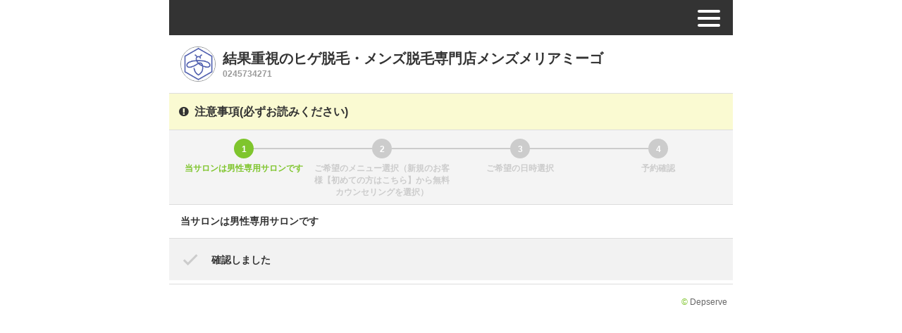

--- FILE ---
content_type: text/html; charset=UTF-8
request_url: https://depserve.com/mens-amigo/
body_size: 74748
content:
<!DOCTYPE html>
<html lang="ja">
<head>
    <meta charset="UTF-8">
    <title>結果重視のヒゲ脱毛・メンズ脱毛専門店メンズメリアミーゴ ご予約｜予約システム Depserve</title>
    <meta name="description" content="結果重視のヒゲ脱毛・メンズ脱毛専門店メンズメリアミーゴ｜予約システム Depserve">
    <meta http-equiv="content-style-type" content="text/css">
    <meta http-equiv="content-script-type" content="text/javascript">
    <meta name="viewport" content="width=device-width, initial-scale=1">


    <!-- 電話番号の自動リンク無効 -->
    <meta name="format-detection" content="telephone=no">
		<meta name="robots" content="noindex,nofollow,noarchive">
		<meta property="og:title" content="結果重視のヒゲ脱毛・メンズ脱毛専門店メンズメリアミーゴ ご予約｜予約システム Depserve">
	<meta property="og:type" content="website">
	<meta property="og:url" content="https://mens-amigo.depserve.com/">
	<meta name="thumbnail" content="https://depserve.com/user_dir/159/159_RACMNOq6pzMELCsK.jpg">
	<meta property="og:image" content="https://depserve.com/user_dir/159/159_RACMNOq6pzMELCsK.jpg">
	<meta property="og:site_name" content="予約システム Depserve">
	<meta property="og:description" content="自信をもって勧誘ゼロ宣言！！！
最新美肌脱毛機でお顔からつま先まで美しいお肌とボディに導きます◎
剛毛から産毛・白髪などにも対応のハイブリット脱毛機導入！キッズ脱毛５歳～OK｜予約システム Depserve">

    <!-- Style -->
<!--    <link rel="stylesheet" type="text/css" href="/assets/reserve/css/style.min.css" rel="stylesheet">-->
	<link href="/css/bootstrap.min.css" rel="stylesheet">
	<link href="/css/daterangepicker.min.css" rel="stylesheet">
    <link rel="stylesheet" type="text/css" href="/assets/reserve/css/style.css?1769315274" rel="stylesheet">
    <!-- Font -->
    <link href="https://fonts.googleapis.com/earlyaccess/notosansjp.css" rel="stylesheet">
	
    <link href="/css/icheck/flat/green.css" rel="stylesheet" type="text/css" />
    <!-- Font Awesome -->
    <link rel="stylesheet" type="text/css" href="https://maxcdn.bootstrapcdn.com/font-awesome/4.7.0/css/font-awesome.min.css" rel="stylesheet">

    <!-- Material Icon -->
    <link href="https://fonts.googleapis.com/icon?family=Material+Icons" rel="stylesheet">
    <link rel="apple-touch-icon-precomposed" href="/home-icon180.png">
<style type="text/css">
	h2, h3 {
		margin: 0;
	}
	.language_change {
	    position: absolute;
	    top: 16px;
	    right: 80px;
	}
	.language_change ul {
	    list-style: none;
	}
	.language_change ul li {
	    display: inline-block;
	}
	.language_change ul li a img {
		width: 3.84rem;
	}
	.Shop__Cont {
		display: flex;
		flex-wrap: wrap;
	}

	.sns_share_area{
		text-align: center;
		margin-left: 20px;
	}
	.sns_share_area ul {
	    list-style: none;
		padding-left: 0px;
		height: 36px;
		line-height: 36px;
	    border: none;
	}
	.sns_share_area ul li {
	    display: inline-block;
	    vertical-align: top;
	    margin-top: 2px;
	    border: none;
	    margin-top: 6px;
	}
	.sns_share_area ul li.line {
	    margin-top: 0px;
	}
	.sns_share_area ul li.line img {
	    width: auto;
	}
	.sns_share_area ul li a {
		font-size: 40px;
		text-decoration: none;
	}
	.sns_share_area ul li a.twitter {
		color: #1DA1F2;
	}
	.sns_share_area ul li a.facebook {
		color: #3B5998;
	}
	.formItem select, .section-header select {
	    box-sizing: border-box;
	    width: 100%;
	    border: 1px solid #ccc;
	    border-radius: 4px;
	    background: #fff;
	    padding: 0 28px 0 8px;
	    font-size: 16px;
	    height: 44px;
	    background: #fff url(/images/select_arrow.png) right center no-repeat;
	        background-size: auto auto;
	    background-size: 20px auto;
	    color: #555555;
	}
</style>


<script src="/js/jquery-2.2.0.min.js"></script>
<script src="/assets/reserve/script/common.js?1769315274"></script>
<script src="/assets/reserve/script/script.js?1769315274"></script>
<script type="text/javascript" src="/js/moment/moment.min.js"></script>
<script type="text/javascript" src="/script/remodal.min.js"></script>
<script src="/js/noty/packaged/jquery.noty.packaged.min.js" type="text/javascript"></script>
<script src="/js/config.js"></script>

<script type="text/javascript" src="/js/jquery.calendar.js?1769315274"></script>
<script type="text/javascript" src="/js/datepicker/daterangepicker.js"></script>
<script src="/js/icheck/icheck.min.js"></script>



</head>
<body id="Top">
<div class="ie_caution">
   Internet Explorerは当サイトでは非対応になっております。Google ChromeやMicrosoft Edgeなどのモダンブラウザをご利用ください</div>
<div id="loading" style="display:none;">
    <img src="/images/gif-load.gif" >
</div>
<script type='text/javascript'>
var g_loading = false;
var showLoading = function(){
	if (g_loading == false) {
		//スクロールも禁止
		$("body").addClass("noscroll");
		$("#loading").show();
		g_loading = true;
	}
}
var hideLoading = function(){
	if (g_loading == true) {
		$("#loading").hide();
		$("body").removeClass("noscroll");
		g_loading = false;
	}
}

</script>




<div class="Account Header">
	<div class="header_title"></div>
    <div class="Account__Name">
        <span class="Account__Name--Name"></span>
        <span class="Account__Name--Login"></span>
    </div>
	
	
	
	<div class="burger">
        <div class="burger-menu">
			<span class="top"></span>
			<span class="middle"></span>
			<span class="bottom"></span>
        </div><!-- /.burger-menu -->
	</div><!-- /.burger -->
    <div class="top-bar__nav-wrapper">
    <nav class="top-bar__nav">
        <div class="Shop__Cont">
							<div class="Shop__Icon"><img src="https://depserve.com/user_dir/159/159_RACMNOq6pzMELCsK.jpg"   ></div>
			            <div class="Shop__Body">
                <p class="Shop__Label">結果重視のヒゲ脱毛・メンズ脱毛専門店メンズメリアミーゴ</p>
                                <p class="Shop__Name">TEL 0245734271</p>
                                                <p class="Shop__Name">E-mail niceguy@m3.dion.ne.jp</p>
                            </div><!-- /.Shop__Body -->
        </div>
        
        <ul>
            <li><a href="/mens-amigo/cancel"><i class='fa fa-arrow-circle-o-left'></i>&nbsp;&nbsp;予約ページ</a></li>
                                    			                            <li><a class="show_caution"><i class='fa fa-exclamation-circle'></i>&nbsp;&nbsp;注意事項(必ずお読みください)</a></li>
                                        <li><a href="/mens-amigo/usr"><i class='fa fa-home'></i>&nbsp;&nbsp;ログイン</a></li>
            			        </ul>
        
        
        
        
    </nav>
  </div>
  
</div><!-- /.Account -->


<div class="Shop">
	<div class="Shop__Cont">
					<div class="Shop__Icon">
									<a class="">
								<img src="https://depserve.com/user_dir/159/159_RACMNOq6pzMELCsK.jpg"   >			</a>
			</div>
		        <div class="Shop__Body">
			<a class="">
	            <h1 class="Shop__Label">結果重視のヒゲ脱毛・メンズ脱毛専門店メンズメリアミーゴ</h1>
        </a>
            <p class="Shop__Name">0245734271</p>
        </div><!-- /.Shop__Body -->
        <div class="Shop__Sns">
	        </div>
    </div><!-- /.Shop__Cont -->
  <div class="show_caution_wrap  border-t">
	  <a class=""><i class='fa fa-exclamation-circle'></i>&nbsp;&nbsp;注意事項(必ずお読みください)</a>
  </div>
</div><!-- /.Shop -->

<div id="caution_modal" class="Default_Modal">
    <div class="Default_Modal__Body large hauto">
        <div class="Default_Modal__Head">
            <h2 class="Default_Modal__Label" id="default_modal_title">注意事項(必ずお読みください)</h2>
            <span class="Default_Modal__CloseBtn" id="default_modal_close"><i class="icon-close"></i></span>
        </div>
		<div class="detail_modal_body_wrapp_large">
			<div id="sales_modal_body" class="detail_modal_body">
				<div class="caution_body">
					9/28より南町店へ移転となりますのでお間違いの無いようご来店お願いいたします。<br />
<br />
脱毛のお客様は前日までにシェービングをお願いいたします<br />
<br />
お薬の服用がある場合は必ずスタッフへお声がけください<br />
<br />
お手入れ箇所に日焼け止め、塗り薬、オイルのご使用は避けてください<br />
<br />
ご予約確定のご返答が営業終了後ですと翌営業日になる場合もあります				</div>
	        </div>
        </div>
    </div>
</div>

<div id="language_modal" class="Default_Modal">
    <div class="Default_Modal__Body large">
        <div class="Default_Modal__Head">
            <h2 class="Default_Modal__Label" id="default_modal_title">言語を選択してください<br><span class="f-small">Please select a language</span></h2>
            <span class="Default_Modal__CloseBtn" id="default_modal_close"><i class="icon-close"></i></span>
        </div>
        <div id="language_modal_body">
			<ul>
																							</ul>
        </div>
    </div>
</div>
<div id="contact_modal" class="Default_Modal">
    <div class="Default_Modal__Body middle">
        <div class="Default_Modal__Head">
            <h2 class="Default_Modal__Label" id="default_modal_title">お問い合わせ</h2>
            <span class="Default_Modal__CloseBtn" id="contact_modal_close"><i class="icon-close"></i></span>
        </div>
        <div class="form_content">
			<p class="caption f-xsmall">以下のフォームからお問い合わせください。<br>お問い合わせ内容の確認後、ご連絡させていただきます。</p>
			<form class="form-horizontal" id="shop_contact_form">
				
				<div class="Confirm  ">
					<h3 class="Confirm__Label">E-Mail</h3>
					<p class="Confirm__Body">
						<p id="error_email" class="error_message"></p>
						<input type="email" name="email" placeholder="E-mail" class="input--Text">
					</p>
				</div><!-- /.Confirm -->
				<div class="Confirm  ">
					<h3 class="Confirm__Label">Name</h3>
					<p class="Confirm__Body">
						<p id="error_name" class="error_message"></p>
						<input type="text" name="name" placeholder="Name" class="input--Text">
					</p>
				</div><!-- /.Confirm -->
				<div class="Confirm  ">
					<h3 class="Confirm__Label">Content</h3>
					<p class="Confirm__Body">
						<p id="error_body" class="error_message"></p>
						<textarea name="body" class="input--Text"></textarea>
					</p>
				</div><!-- /.Confirm -->
				<div class="StepNav--Confirm">
					<div class="StepNav__Btn">
						<div class="StepNav__Next contact_send" id="">Confirm</div>
					</div><!-- /.StepNav--Btn -->
				</div><!-- /.StepNav -->
				
			</form>
        </div>
    </div>
</div>
<div id="contact_confirm_modal" class="Default_Modal">
    <div class="Default_Modal__Body middle">
        <div class="Default_Modal__Head">
            <h2 class="Default_Modal__Label" id="default_modal_title">送信確認</h2>
            <span class="Default_Modal__CloseBtn" id="contact_confirm_modal_close"><i class="icon-close"></i></span>
        </div>
        <div class="t-center pt10">
			<p>お問い合わせを送信します。</p>
			<p>よろしいですか？</p>
			<div class="StepNav--Confirm">
				<div class="StepNav__Btn">
					<div class="StepNav__Next contact_exec" id="contact_exec">送信</div>
				</div><!-- /.StepNav--Btn -->
			</div><!-- /.StepNav -->
        </div>
    </div>
</div>
<script type="text/javascript">
function systemError(err){
	alert(err.message);
};

$(function(){
	var selected_language = '';
	var showModal = function(ele, hide_flg){
        var $this = ele;
        //
        if ( $this.hasClass('is--Open') || hide_flg===true) {
            $this.removeClass('is--Open');
            $(document).on("click", '#default_modal_close', function(){
                $this.removeClass('is--Open');
            });
        } else {
            $this.addClass('is--Open');
            $(document).on("click", '#default_modal_close', function(){
                $this.removeClass('is--Open');
            });
        }
    };
	$(document).on("click", '#contact_modal_close', function(){
		$('#contact_modal').removeClass('is--Open');
	});
	$(document).on("click", '#contact_confirm_modal_close', function(){
		$('#contact_confirm_modal').removeClass('is--Open');
	});
	$(document).on("click", ".show_contact_form", function(){
		showModal($('#contact_modal'));
    });
	$(document).on("click", ".send_confirm_cancel", function(){
		showModal($('#contact_confirm_modal'));
		showModal($('#contact_modal'));
	});
	$(document).on("click", ".contact_send", function(){
        var errors = [];
        var name = $("#shop_contact_form [name='name']").val();
        var email = $("#shop_contact_form [name='email']").val();
        var body = $("#shop_contact_form [name='body']").val();
        if (isEmpty(name)) {
            $("#shop_contact_form [name='name']").parent("div").addClass("has-error error");
            errors["name"] = "名前を入力してください";
        } else {
            $("#shop_contact_form [name='name']").parent("div").removeClass("has-error error");
            $("#error_name").empty();
        }
        if (isEmpty(email)) {
            $("#shop_contact_form [name='email']").parent("div").addClass("has-error error");
            errors["email"] = "メールアドレスを入力してください";
        } else if (!isEmail(email)) {
            $("#shop_contact_form [name='email']").parent("div").addClass("has-error error");
            errors["email"] = "";
        } else {
            $("#shop_contact_form [name='email']").parent("div").removeClass("has-error error");
            $("#error_email").empty();
        }
        if (isEmpty(body)) {
            $("#shop_contact_form [name='body']").parent("div").addClass("has-error error");
            errors["body"] = "本文を入力してください";
        } else {
            $("#shop_contact_form [name='body']").parent("div").removeClass("has-error error");
            $("#error_body").empty();
        }
        console.log(errors);
        if ((Object.keys(errors)).length < 1) {
			showModal($('#contact_modal'));
			showModal($('#contact_confirm_modal'));
			
		} else {
            for (k in errors) {
                $("#error_"+k).text(errors[k]);
            }
            return false;
		}
	});
	$(document).on("click", ".contact_exec", function(){
        var errors = [];
        var name = $("#shop_contact_form [name='name']").val();
        var email = $("#shop_contact_form [name='email']").val();
        var body = $("#shop_contact_form [name='body']").val();
        if (isEmpty(name)) {
            $("#shop_contact_form [name='name']").parent("div").addClass("has-error error");
            errors["name"] = "名前を入力してください";
        } else {
            $("#shop_contact_form [name='name']").parent("div").removeClass("has-error error");
            $("#error_name").empty();
        }
        if (isEmpty(email)) {
            $("#shop_contact_form [name='email']").parent("div").addClass("has-error error");
            errors["email"] = "メールアドレスを入力してください";
        } else if (!isEmail(email)) {
            $("#shop_contact_form [name='email']").parent("div").addClass("has-error error");
            errors["email"] = "";
        } else {
            $("#shop_contact_form [name='email']").parent("div").removeClass("has-error error");
            $("#error_email").empty();
        }
        if (isEmpty(body)) {
            $("#shop_contact_form [name='body']").parent("div").addClass("has-error error");
            errors["body"] = "本文を入力してください";
        } else {
            $("#shop_contact_form [name='body']").parent("div").removeClass("has-error error");
            $("#error_body").empty();
        }
		if ((Object.keys(errors)).length < 1) {
            var target = "/papi/shop_contact";
            var params = {
                "id" : 159,
                "name" : name,
                "email" : email,
                "body" : body,
                "_method" : "post"
            };
            //"color" : color
            var callback = function(data){
                console.log(data);
				showModal($('#contact_confirm_modal'));
                //JSON
                if (!isJson(data)) {
                    systemError({message:ERROR_JSON});
                    return;
                } else {
					if (typeof(data.code) === "undefined" || data.code !== 200) {
						systemError({message:"お問い合わせが正しく送信されませんでした"});
						return;
					}
                }
                systemError({message:"お問い合わせを送信しました"});
                //
                $("#shop_contact_form [name='name']").val("");
                $("#shop_contact_form [name='email']").val("");
                $("#shop_contact_form [name='body']").val("");
                //
            };
            //
            $.post(target, params, callback).error(function(e) {
                console.log(e);
                systemError({message:"お問い合わせが正しく送信されませんでした"});
                return;
            });
		} else {
            systemError({message:"お問い合わせが正しく送信されませんでした"});
            return false;
		}
    });
	
    //注意事項
    $(document).on("click", ".show_caution", function(e){
		e.stopPropagation();
		e.preventDefault();
		showModal($('#caution_modal'));
    });
    $(document).on("click", ".show_caution_wrap", function(e){
		e.stopPropagation();
		e.preventDefault();
		showModal($('#caution_modal'));
    });
	
});
</script>
<style type="text/css">
#contact_modal textarea.input--Text {
	line-height: 2rem;
	font-size: 2rem;
}

#contact_modal .Default_Modal__Body {
	overflow: auto;
}
#contact_confirm_modal .Default_Modal__Body {
	height: auto;
}
.Account__Login__Label, .Default_Modal__Label {
	min-height: 40px;
	height: auto;
}

</style>
					

<div class="Nav border-t ">
    <div class="Nav__Item navStep--A current">
        <span class="Nav__Count" data-step_no="1">1</span>
        当サロンは男性専用サロンです    </div>
    <div class="Nav__Item navStep--B">
        <span class="Nav__Count" data-step_no="2">2</span>
        ご希望のメニュー選択（新規のお客様【初めての方はこちら】から無料カウンセリングを選択）    </div>
    <div class="Nav__Item navStep--C">
        <span class="Nav__Count" data-step_no="3">3</span>
        ご希望の日時選択    </div>
    <div class="Nav__Item navStep--D">
        <span class="Nav__Count">4</span>
        予約確認    </div>
</div><!-- /.Nav -->

<div class="Main">
    <div class="Step">

<div class="Step__Item Step--A step--current" data-step_no="1">
    <div class="Step__Cont" id="staff_area">
		<div class="Option--A">
			<h2 class="step--Label">当サロンは男性専用サロンです</h2>
			<div class="Checkbox">
								<div class="Checkbox__Item" data-limit="0">
					<input type="radio"
						   name="staff"
						   value="0"
						   id="checkbox-staff-0"
						   data-name="確認しました">
					<div class="Checkbox__Body">

						<div class="Checkbox__Head">
							<label for="checkbox-staff-0" class="Checkbox__Label">
								<div>確認しました</div>
							</label>
							<div class="Checkbox__Expand"></div>
						</div><!-- /.Checkbox__Head -->
					</div><!-- /.Checkbox__Body -->
				</div><!-- /.Checkbox__Item -->
											</div><!-- /.Checkbox -->
		</div><!-- /.Option--A -->
		
    </div><!-- /.Step__Cont -->


    <div class="StepNav StepNav--First">
        <div class="StepNav__1c StepNav__Next StepNav--Selectable">
            ご希望のメニュー選択        </div><!-- /.StepNav--1c -->
    </div><!-- /.StepNav -->
</div><!-- /.Step__Item -->

<div class="Step__Item Step--B" data-step_no="2">
    <div class="Step__Cont" id="menu_area">
		<div class="Option--B">
						
			<h2 class="step--Label t-center">ご希望のメニュー選択（新規のお客様【初めての方はこちら】から無料カウンセリングを選択）</h2>
																		<h2 class="step--Label">
							<div class="Category__Body">
								<div class="Category__Head">
									初めての方はこちら　★予約×でもご案内できる可能性がございますので1度お電話ください★									<div class="Category__Expand main_menu" data-id="1124"><i class="icon-expand_more"></i></div>
								</div>
								<p class="Category__Description">
																	</p>
							</div>
						</h2>
						<div class="Checkbox Menu_list Menu_list_1124">
															<div class="Checkbox__Item" data-limit="0">
									<input type="checkbox"
										   name="t_menu_id[]"
										   value="8706"
										   id="checkbox-8706"
										   data-name="無料カウンセリング　当日施術OK！"
										   data-time="90"
										   data-price="0">
									<div class="Checkbox__Body">

										<div class="Checkbox__Head">
											<label for="checkbox-8706" class="Checkbox__Label">
												<div>無料カウンセリング　当日施術OK！</div>
																									<i class="fa fa-clock-o" aria-hidden="true"></i>1時間30分																																					<i class="fa fa-jpy" aria-hidden="true"></i>0(税込)
																							</label>
											<div class="Checkbox__Expand"><i class="icon-expand_more"></i></div>
										</div><!-- /.Checkbox__Head -->

										<div class="Checkbox__Description">
											<div style="display:flex;">
																																																	<div>
													30分ほどお時間をいただき、ご体調確認・お肌の確認等をさせていただきます。<br />
<br />
当サロンの脱毛体験のご予約も同時に完了いたします。(所要時間は約2時間程度です）<br />
体験を希望する方は前日までの剃毛をお願いいたします。<br />
当日、パッチテスト希望の方は、スタッフまでお申し付けください。<br />
<br />
ご予約確定のご返答が、ご予約をお取りいただきましたお時間が営業終了後ですと、翌日になる場合がございます。お時間を頂いて大変申し訳ございませんが、何卒ご了承ください。												</div>
											</div>
										</div>
									</div><!-- /.Checkbox__Body -->
								</div><!-- /.Checkbox__Item -->
															<div class="Checkbox__Item" data-limit="0">
									<input type="checkbox"
										   name="t_menu_id[]"
										   value="14741"
										   id="checkbox-14741"
										   data-name="ヒゲ脱毛初回体験¥980"
										   data-time="90"
										   data-price="980">
									<div class="Checkbox__Body">

										<div class="Checkbox__Head">
											<label for="checkbox-14741" class="Checkbox__Label">
												<div>ヒゲ脱毛初回体験¥980</div>
																									<i class="fa fa-clock-o" aria-hidden="true"></i>1時間30分																																					<i class="fa fa-jpy" aria-hidden="true"></i>980(税込)
																							</label>
											<div class="Checkbox__Expand"><i class="icon-expand_more"></i></div>
										</div><!-- /.Checkbox__Head -->

										<div class="Checkbox__Description">
											<div style="display:flex;">
																																																	<div>
																									</div>
											</div>
										</div>
									</div><!-- /.Checkbox__Body -->
								</div><!-- /.Checkbox__Item -->
													</div><!-- /.Checkbox -->
		
															<h2 class="step--Label">
							<div class="Category__Body">
								<div class="Category__Head">
									脱毛(2回目以降)　※全身ご予約取れない方お問い合わせください									<div class="Category__Expand main_menu" data-id="1125"><i class="icon-expand_more"></i></div>
								</div>
								<p class="Category__Description">
																	</p>
							</div>
						</h2>
						<div class="Checkbox Menu_list Menu_list_1125">
															<div class="Checkbox__Item" data-limit="0">
									<input type="checkbox"
										   name="t_menu_id[]"
										   value="26326"
										   id="checkbox-26326"
										   data-name="プラン追加ご相談"
										   data-time="30"
										   data-price="0">
									<div class="Checkbox__Body">

										<div class="Checkbox__Head">
											<label for="checkbox-26326" class="Checkbox__Label">
												<div>プラン追加ご相談</div>
																									<i class="fa fa-clock-o" aria-hidden="true"></i>30分																																			</label>
											<div class="Checkbox__Expand"><i class="icon-expand_more"></i></div>
										</div><!-- /.Checkbox__Head -->

										<div class="Checkbox__Description">
											<div style="display:flex;">
																																																	<div>
													プラン追加のご相談をされたい方はこちらのメニューを選択ください<br />
一緒に施術ご希望の方は施術メニューの選択も合わせてお願いいたします												</div>
											</div>
										</div>
									</div><!-- /.Checkbox__Body -->
								</div><!-- /.Checkbox__Item -->
															<div class="Checkbox__Item" data-limit="0">
									<input type="checkbox"
										   name="t_menu_id[]"
										   value="8902"
										   id="checkbox-8902"
										   data-name="全身＋ヒゲ＋VIO脱毛"
										   data-time="120"
										   data-price="808200">
									<div class="Checkbox__Body">

										<div class="Checkbox__Head">
											<label for="checkbox-8902" class="Checkbox__Label">
												<div>全身＋ヒゲ＋VIO脱毛</div>
																									<i class="fa fa-clock-o" aria-hidden="true"></i>2時間																																			</label>
											<div class="Checkbox__Expand"><i class="icon-expand_more"></i></div>
										</div><!-- /.Checkbox__Head -->

										<div class="Checkbox__Description">
											<div style="display:flex;">
																																																	<div>
													都度払いのお客さまも回数パックのお客さまもこちらからご予約お願い致します。												</div>
											</div>
										</div>
									</div><!-- /.Checkbox__Body -->
								</div><!-- /.Checkbox__Item -->
															<div class="Checkbox__Item" data-limit="0">
									<input type="checkbox"
										   name="t_menu_id[]"
										   value="8873"
										   id="checkbox-8873"
										   data-name="全身脱毛（顔・VIOなし）"
										   data-time="90"
										   data-price="25000">
									<div class="Checkbox__Body">

										<div class="Checkbox__Head">
											<label for="checkbox-8873" class="Checkbox__Label">
												<div>全身脱毛（顔・VIOなし）</div>
																									<i class="fa fa-clock-o" aria-hidden="true"></i>1時間30分																																			</label>
											<div class="Checkbox__Expand"><i class="icon-expand_more"></i></div>
										</div><!-- /.Checkbox__Head -->

										<div class="Checkbox__Description">
											<div style="display:flex;">
																																																	<div>
																									</div>
											</div>
										</div>
									</div><!-- /.Checkbox__Body -->
								</div><!-- /.Checkbox__Item -->
															<div class="Checkbox__Item" data-limit="0">
									<input type="checkbox"
										   name="t_menu_id[]"
										   value="21955"
										   id="checkbox-21955"
										   data-name="オーダーメイド"
										   data-time="60"
										   data-price="0">
									<div class="Checkbox__Body">

										<div class="Checkbox__Head">
											<label for="checkbox-21955" class="Checkbox__Label">
												<div>オーダーメイド</div>
																									<i class="fa fa-clock-o" aria-hidden="true"></i>1時間																																			</label>
											<div class="Checkbox__Expand"><i class="icon-expand_more"></i></div>
										</div><!-- /.Checkbox__Head -->

										<div class="Checkbox__Description">
											<div style="display:flex;">
																																																	<div>
													ヒゲ・上半身、ヒゲ・ひざ上下、など部分での施術のお客様												</div>
											</div>
										</div>
									</div><!-- /.Checkbox__Body -->
								</div><!-- /.Checkbox__Item -->
															<div class="Checkbox__Item" data-limit="0">
									<input type="checkbox"
										   name="t_menu_id[]"
										   value="8877"
										   id="checkbox-8877"
										   data-name="Sパーツ"
										   data-time="15"
										   data-price="4400">
									<div class="Checkbox__Body">

										<div class="Checkbox__Head">
											<label for="checkbox-8877" class="Checkbox__Label">
												<div>Sパーツ</div>
																									<i class="fa fa-clock-o" aria-hidden="true"></i>15分																																			</label>
											<div class="Checkbox__Expand"><i class="icon-expand_more"></i></div>
										</div><!-- /.Checkbox__Head -->

										<div class="Checkbox__Description">
											<div style="display:flex;">
																																																	<div>
																									</div>
											</div>
										</div>
									</div><!-- /.Checkbox__Body -->
								</div><!-- /.Checkbox__Item -->
															<div class="Checkbox__Item" data-limit="0">
									<input type="checkbox"
										   name="t_menu_id[]"
										   value="8881"
										   id="checkbox-8881"
										   data-name="Mパーツ"
										   data-time="20"
										   data-price="6600">
									<div class="Checkbox__Body">

										<div class="Checkbox__Head">
											<label for="checkbox-8881" class="Checkbox__Label">
												<div>Mパーツ</div>
																									<i class="fa fa-clock-o" aria-hidden="true"></i>20分																																			</label>
											<div class="Checkbox__Expand"><i class="icon-expand_more"></i></div>
										</div><!-- /.Checkbox__Head -->

										<div class="Checkbox__Description">
											<div style="display:flex;">
																																																	<div>
																									</div>
											</div>
										</div>
									</div><!-- /.Checkbox__Body -->
								</div><!-- /.Checkbox__Item -->
															<div class="Checkbox__Item" data-limit="0">
									<input type="checkbox"
										   name="t_menu_id[]"
										   value="8885"
										   id="checkbox-8885"
										   data-name="Lパーツ"
										   data-time="30"
										   data-price="8800">
									<div class="Checkbox__Body">

										<div class="Checkbox__Head">
											<label for="checkbox-8885" class="Checkbox__Label">
												<div>Lパーツ</div>
																									<i class="fa fa-clock-o" aria-hidden="true"></i>30分																																			</label>
											<div class="Checkbox__Expand"><i class="icon-expand_more"></i></div>
										</div><!-- /.Checkbox__Head -->

										<div class="Checkbox__Description">
											<div style="display:flex;">
																																																	<div>
																									</div>
											</div>
										</div>
									</div><!-- /.Checkbox__Body -->
								</div><!-- /.Checkbox__Item -->
															<div class="Checkbox__Item" data-limit="0">
									<input type="checkbox"
										   name="t_menu_id[]"
										   value="8889"
										   id="checkbox-8889"
										   data-name="ヒゲ脱毛"
										   data-time="25"
										   data-price="9800">
									<div class="Checkbox__Body">

										<div class="Checkbox__Head">
											<label for="checkbox-8889" class="Checkbox__Label">
												<div>ヒゲ脱毛</div>
																									<i class="fa fa-clock-o" aria-hidden="true"></i>25分																																			</label>
											<div class="Checkbox__Expand"><i class="icon-expand_more"></i></div>
										</div><!-- /.Checkbox__Head -->

										<div class="Checkbox__Description">
											<div style="display:flex;">
																																																	<div>
													都度払いのお客さまも回数パックのお客さまもこちらからご予約お願い致します。												</div>
											</div>
										</div>
									</div><!-- /.Checkbox__Body -->
								</div><!-- /.Checkbox__Item -->
															<div class="Checkbox__Item" data-limit="0">
									<input type="checkbox"
										   name="t_menu_id[]"
										   value="8895"
										   id="checkbox-8895"
										   data-name="VIO脱毛"
										   data-time="30"
										   data-price="12000">
									<div class="Checkbox__Body">

										<div class="Checkbox__Head">
											<label for="checkbox-8895" class="Checkbox__Label">
												<div>VIO脱毛</div>
																									<i class="fa fa-clock-o" aria-hidden="true"></i>30分																																			</label>
											<div class="Checkbox__Expand"><i class="icon-expand_more"></i></div>
										</div><!-- /.Checkbox__Head -->

										<div class="Checkbox__Description">
											<div style="display:flex;">
																																																	<div>
																									</div>
											</div>
										</div>
									</div><!-- /.Checkbox__Body -->
								</div><!-- /.Checkbox__Item -->
													</div><!-- /.Checkbox -->
		
															</div><!-- /.Option--A -->
    </div><!-- /.Step__Cont -->


    <div class="StepNav StepNav--Staff">
        <div class="StepNav__2c">
            <div class="StepNav__Back">スタッフ指名</div>
            <div class="StepNav__Next">ご希望の日時選択</div>
        </div><!-- /.StepNav--1c -->
    </div><!-- /.StepNav -->
</div><!-- /.Step__Item -->

<div class="Step__Item Step--C" data-step_no="3">
    <div class="Step__Cont">
		<div class="Option--C">
			<div class="Calender" id="cal_area">

				<div class="Calender__Item calender--current">
					<div class="Calender__Nav">
						<div class="Calender__Nav__Prev" id="prev"><i class="icon-navigate_before"></i></div>
						<div class="Calender__Nav__Current" id="header_month">2026/1</div>
						<div class="Calender__Nav__Next" id="next"><i class="icon-navigate_next"></i></div>
					</div><!-- /.Calender__Nav -->
					<div id="calendar"></div>
					<div class="calendar_caution">予約するメニューによって予約可能日時は変動します</div>
				</div><!-- /.Calender__Item -->

			</div><!-- /.Calender -->
        </div><!-- /.Option--C -->

    </div><!-- /.Step__Cont -->


	
    <div class="StepNav">
        <div class="StepNav__2c">
            <div class="StepNav__Back">ご希望のメニュー選択</div>
            <div class="StepNav__Next">時間を選択する</div>
        </div><!-- /.StepNav--1c -->
    </div><!-- /.StepNav -->
</div><!-- /.Step__Item -->

<div class="Step__Item Step--D" data-step_no="4">
    <div class="Step__Cont">
        <div class="Option--D">

            <div class="Calender" id="day_area"></div>
            <div class="formItem" id="time_area">
            	<select name="embedded_time" id="embedded_time">
            	</select>
            </div>

        </div><!-- /.option -->
    </div><!-- /.Step__Cont -->



    <div class="StepNav">
        <div class="StepNav__2c">
            <div class="StepNav__Back">日付選択に戻る</div>
            <div class="StepNav__Next">内容を確認する</div>
        </div><!-- /.StepNav--1c -->
    </div><!-- /.StepNav -->
</div><!-- /.Step__Item -->


<div class="Step__Item Step--E" data-step_no="5">
    <div class="Step__Cont">

        <h2 class="step--Label">予約内容を確認してください</h2>

        <div class="Confirm confirm_row confirm_row_date">
            <h3 class="Confirm__Label"><img class="Confirm__Icon" src="/assets/reserve/images/icon/icon-reserve-calender.svg" alt="*"> ご希望の日時選択</h3>
            <p class="Confirm__Body">
                <span id="rev_date"></span> ～ <span id="rev_date_end"></span>
            </p>
        </div><!-- /.Confirm -->
        <div class="Confirm confirm_row confirm_row_staff">
            <h3 class="Confirm__Label"><img class="Confirm__Icon" src="/assets/reserve/images/icon/icon-reserve-person.svg" alt="*">当サロンは男性専用サロンです</h3>
            <p class="Confirm__Body">
                <span id="rev_staff"></span>
            </p>
        </div><!-- /.Confirm -->
        <div class="Confirm confirm_row confirm_row_menu">
            <h3 class="Confirm__Label"><img class="Confirm__Icon" src="/assets/reserve/images/icon/icon-reserve-menu.svg" alt="*">ご希望のメニュー選択（新規のお客様【初めての方はこちら】から無料カウンセリングを選択）</h3>
            <p class="Confirm__Body">
                <span id="rev_menu"></span>
            </p>
        </div><!-- /.Confirm -->
		
        <div class="Confirm confirm_row confirm_row_option_menu">
            <h3 class="Confirm__Label"><img class="Confirm__Icon" src="/assets/reserve/images/icon/icon-reserve-menu.svg" alt="*">オプションメニュー</h3>
            <p class="Confirm__Body">
                <span id="rev_option_menu"></span>
            </p>
        </div><!-- /.Confirm -->
		
        <div class="Confirm confirm_row confirm_row_price">
            <h3 class="Confirm__Label"><img class="Confirm__Icon" src="/assets/reserve/images/icon/icon-reserve-check.svg" alt="*">料金</h3>
            <p class="Confirm__Body">
                &yen; <span id="rev_price"></span>(税込)
            </p>
        </div><!-- /.Confirm -->


        <div class="StepNav--Confirm">
            <div class="StepNav__Btn last_confirm">
                <div class="StepNav__Back">予約内容を変更する</div>
                <div class="StepNav__Next" id="reserve_exec">予約手続きに進む</div>
            </div><!-- /.StepNav--Btn -->
        </div><!-- /.StepNav -->

    </div><!-- /.Step__Cont -->
</div><!-- /.Step__Item -->

    </div><!-- /.Step -->
</div><!-- /.Main -->



<form id="reserve_form" action="" method="post">
    <input type="hidden" name="_method" value="post">
    <input type="hidden" name="start">
    <input type="hidden" name="end">
    <input type="hidden" name="menu">
    <input type="hidden" name="week">
    <input type="hidden" name="date_key">
    <input type="hidden" name="t_staff_id">
    <input type="hidden" name="all_flg">
</form>
<script type="text/javascript">
//Base
var store_id = "mens-amigo";
var t_member_id = null;
var selected_cource_id = null;
var selected_t_staff_id = null;
var selected_t_menu_id = null;
var selected_t_menu_ids = JSON.parse('[]');
var calendar_caution_flg = false;
//having value
var menu_selected = [];
var selected_menu_name = [];
var option_menu_selected = [];
var selected_option_menu_name = [];
var day_selected = null;
var staff_selected = null;
var selected_staff_name = null;
var time_selected = null;
var use_time = 0;
var minute_select = [];
var minute_ex_select = [];
var all_day_minute = 1440;
var all_flg = 0;
var selected_language = '';
var staff_menu = {};
    staff_menu[0] = [];
    staff_menu[1633] = [];
                staff_menu[1633].push(8706);    
            staff_menu[1633].push(14741);    
            staff_menu[1633].push(8873);    
            staff_menu[1633].push(21955);    
            staff_menu[1633].push(8877);    
            staff_menu[1633].push(8881);    
            staff_menu[1633].push(8885);    
            staff_menu[1633].push(8889);    
            staff_menu[1633].push(10152);    
                staff_menu[2356] = [];
                staff_menu[2356].push(8706);    
            staff_menu[2356].push(14741);    
            staff_menu[2356].push(26326);    
            staff_menu[2356].push(8902);    
            staff_menu[2356].push(8873);    
            staff_menu[2356].push(21955);    
            staff_menu[2356].push(8877);    
            staff_menu[2356].push(8881);    
            staff_menu[2356].push(8885);    
            staff_menu[2356].push(8889);    
            staff_menu[2356].push(8895);    
            staff_menu[2356].push(10151);    
            staff_menu[2356].push(10152);    
                staff_menu[2413] = [];
                staff_menu[2413].push(8706);    
            staff_menu[2413].push(14741);    
            
//option value
var interval_time = 0;

function showLoading(){};
function hideLoading(){};
function systemError(err){
	alert(err.message);
};

var sum  = function(arr) {
    var sum = 0;
    arr.forEach(function(elm) {
        sum += elm;
    });
    return sum;
};

Number.prototype.format = function(char, cnt){
  return (Array(cnt).fill(char).join("") + this.valueOf()).substr(-1*cnt); 
}

$(function(){

    

	//urlクエリー取得
	function getParam(name, url) {
	    if (!url) url = window.location.href;
	    name = name.replace(/[\[\]]/g, "\\$&");
	    var regex = new RegExp("[?&]" + name + "(=([^&#]*)|&|#|$)"),
	        results = regex.exec(url);
	    if (!results) return null;
	    if (!results[2]) return '';
	    return decodeURIComponent(results[2].replace(/\+/g, " "));
	}
	// パラメータに指定されたメニューのclickイベント発火
	var selected_menu_id = getParam('menu');
	if(selected_menu_id){
		$("#checkbox-"+selected_menu_id).trigger("click");
	}
    
    var gw = getWeeks (2026,1,25);
    var calendar = $('#calendar').calendar({
        changeButton : false,
        headerMonth: false,
        headerId: 'header_month',
        year: 2026,
        month: 1,
        target: "20260125",
        reserveData: [],
        holiday: JSON.parse('["2016\/09\/19","2016\/09\/22","2016\/10\/10","2016\/11\/03","2016\/11\/23","2016\/12\/23","2017\/01\/01","2017\/01\/02","2017\/01\/09","2017\/02\/11","2017\/03\/20","2017\/04\/29","2017\/05\/03","2017\/05\/04","2017\/05\/05","2017\/07\/17","2017\/08\/11","2017\/09\/18","2017\/09\/23","2017\/10\/09","2017\/11\/03","2017\/11\/23","2017\/12\/23","2018\/01\/01","2018\/01\/08","2018\/02\/11","2018\/02\/12","2018\/03\/21","2018\/04\/29","2018\/04\/30","2018\/05\/03","2018\/05\/04","2018\/05\/05","2018\/07\/16","2018\/08\/11","2018\/09\/17","2018\/09\/23","2018\/09\/24","2018\/10\/08","2018\/11\/03","2018\/11\/23","2018\/12\/23","2018\/12\/24","2019\/01\/01","2019\/01\/14","2019\/02\/11","2019\/03\/21","2019\/04\/29","2019\/04\/30","2019\/05\/01","2019\/05\/02","2019\/05\/03","2019\/05\/04","2019\/05\/05","2019\/05\/06","2019\/07\/15","2019\/08\/11","2019\/08\/12","2019\/09\/16","2019\/09\/23","2019\/10\/14","2019\/10\/22","2019\/11\/03","2019\/11\/04","2019\/11\/23","2020\/01\/01","2020\/01\/13","2020\/02\/11","2020\/02\/24","2020\/03\/20","2020\/04\/29","2020\/05\/03","2020\/05\/04","2020\/05\/05","2020\/05\/06","2020\/07\/23","2020\/07\/24","2020\/08\/10","2020\/09\/21","2020\/09\/22","2020\/10\/12","2020\/11\/03","2020\/11\/23","2021\/01\/01","2021\/01\/11","2021\/02\/11","2021\/02\/23","2021\/03\/20","2021\/04\/29","2021\/05\/03","2021\/05\/04","2021\/05\/05","2021\/07\/22","2021\/07\/23","2021\/08\/08","2021\/08\/09","2021\/09\/20","2021\/09\/23","2021\/11\/03","2021\/11\/23","2022\/01\/01","2022\/01\/10","2022\/02\/11","2022\/02\/23","2022\/03\/21","2022\/04\/29","2022\/05\/03","2022\/05\/04","2022\/05\/05","2022\/07\/18","2022\/08\/11","2022\/09\/19","2022\/09\/23","2022\/10\/10","2022\/11\/03","2022\/11\/23","2023\/01\/01","2023\/01\/02","2023\/01\/09","2023\/02\/11","2023\/02\/23","2023\/03\/21","2023\/04\/29","2023\/05\/03","2023\/05\/04","2023\/05\/05","2023\/07\/17","2023\/08\/11","2023\/09\/18","2023\/09\/23","2023\/10\/09","2023\/11\/03","2023\/11\/23","2024\/01\/01","2024\/01\/08","2024\/02\/11","2024\/02\/12","2024\/02\/23","2024\/03\/20","2024\/04\/29","2024\/05\/03","2024\/05\/04","2024\/05\/05","2024\/05\/06","2024\/07\/15","2024\/08\/11","2024\/08\/12","2024\/09\/16","2024\/09\/22","2024\/09\/23","2024\/10\/14","2024\/11\/03","2024\/11\/04","2024\/11\/23","2025\/01\/01","2025\/01\/13","2025\/02\/11","2025\/02\/23","2025\/02\/24","2025\/03\/20","2025\/04\/29","2025\/05\/03","2025\/05\/04","2025\/05\/05","2025\/05\/06","2025\/07\/21","2025\/08\/11","2025\/09\/15","2025\/09\/23","2025\/10\/13","2025\/11\/03","2025\/11\/23","2025\/11\/24","2026\/01\/01","2026\/01\/12","2026\/02\/11","2026\/02\/23","2026\/03\/20","2026\/04\/29","2026\/05\/03","2026\/05\/04","2026\/05\/05","2026\/05\/06","2026\/07\/20","2026\/08\/11","2026\/09\/21","2026\/09\/22","2026\/10\/12","2026\/11\/03","2026\/11\/23"]'),
		languageCode: 'ja',    });
    $(document).on("click", "#cal_area .Calender__Nav__Prev", function(){
        var m = moment();
        var ym = Number(m.format("YYYYMM"));
        var date = calendar.getPrevDate();
        var t_y = date.year;
        var t_m = date.month.format("0", 2);
        var t_ym = Number(String(t_y)+ String(t_m));
        if (ym > t_ym) {
            return;
        }
        var cb = function(){
			if (day_selected) {
				$("[data-ymd='"+day_selected+"']").addClass('t--Select');
			}
		};
        getCalendarData(159, date.year, date.month, "prev", calendar, cb);
    });
    $(document).on("click", "#cal_area .Calender__Nav__Next", function(){
        var date = calendar.getNextDate();
        var cb = function(){
			if (day_selected) {
				$("[data-ymd='"+day_selected+"']").addClass('t--Select');
			}
		};
        getCalendarData(159, date.year, date.month, "next", calendar, cb);
    });
    $(document).on("click", "#day_area .Calender__Nav__Prev", function(){
        //
		time_selected = null;
		$(this).closest('.Step__Item').find('.StepNav__Next').off('click');
		$(this).closest('.Step__Item').find('.StepNav__Next').removeClass('StepNav--Selectable');
        if (time_selected !== null) {
            return;
        }
        day_selected = moment(day_selected).subtract(1, "days").format("YYYY-MM-DD");
        var cb = function(){};
        getRevData(cb);
    });
    $(document).on("click", "#day_area .Calender__Nav__Next", function(){
        //
		time_selected = null;
		$(this).closest('.Step__Item').find('.StepNav__Next').off('click');
		$(this).closest('.Step__Item').find('.StepNav__Next').removeClass('StepNav--Selectable');
        if (time_selected !== null) {
            return;
        }
        day_selected = moment(day_selected).add(1, "days").format("YYYY-MM-DD");
        var cb = function(){};
        getRevData(cb);
    });
    
    function getMenu()
	{
		var max_time = 0;
		menu_selected = [];
		selected_menu_name = [];
		option_menu_selected = [];
		selected_option_menu_name = [];
		var tmp_menu_selected = $("#menu_area input").map(function(){ if ($(this).prop('checked')) return $(this).val();}).get();
		var tmp_selected_menu_name = $("#menu_area input").map(function(){ if ($(this).prop('checked')) return $(this).data("name");}).get();
		use_time = 0;
		for (i in tmp_menu_selected) {
			var u_time = $("#checkbox-"+tmp_menu_selected[i]).data("time");
			var sub = $("#checkbox-"+tmp_menu_selected[i]).data("sub");
			if (sub == "1") {
				option_menu_selected.push(tmp_menu_selected[i]);
				selected_option_menu_name.push(tmp_selected_menu_name[i]);
			} else {
				menu_selected.push(tmp_menu_selected[i]);
				selected_menu_name.push(tmp_selected_menu_name[i]);
			}
			use_time += Number(u_time);
			if (Number(u_time) === parseInt(all_day_minute) || use_time > all_day_minute) {
				all_flg = 1;
				use_time = all_day_minute;
				break;
			}
		}
	}
    
    
    /* step 1 */
    $('#staff_area input[type=radio]').prop("checked", false);
    $(document).on("change", '#staff_area input[type=radio]', function() {
		staff_selected = $(this).val();
		selected_staff_name = $(this).data("name");
        var $this = $('.Option--A');
		var check_count = $('.Option--A :radio:checked, .Option--A :checkbox:checked').length;
		if (check_count != 0 ){
			$('.Step__Cont').css('padding-bottom', '66px')
			$('.StepNav--First').addClass('StepNav--Selectable');
			
			$this.closest('.Step__Item').find('.StepNav__Next').click(function(e){
				e.preventDefault();
				e.stopPropagation();
				var $this = $(this);
				$this.closest('.Step__Item').removeClass('step--current')
				$this.closest('.Step__Item').addClass('step--slideout')
				$this.closest('.Step__Item').next('.Step__Item').addClass('step--current');

				$('.navStep--A').addClass('visited')
				$('.navStep--B').addClass('current');

				$('html,body').animate({scrollTop: 0}, 100, 'swing');
				
				menu_selected = [];
				selected_menu_name = [];
				option_menu_selected = [];
				selected_option_menu_name = [];
				$('#menu_area input[type=radio],#menu_area input[type=checkbox]').prop("checked", false);
				//メニューの表示切り替え
				var menus = $('#menu_area input[type=radio],#menu_area input[type=checkbox]').map(function(menu){
					var menu_id = Number($(this).val());
					$(this).removeClass("dark");
					$(this).attr("disabled", false);
					//console.log(selected_cource_id+"=="+menu_id);
					//if (selected_cource_id !== null && Number(selected_cource_id) === Number(menu_id)) {
					//	$(this).trigger("click");
					//}
					if (selected_t_menu_id !== null && Number(selected_t_menu_id) === Number(menu_id)) {
						$(this).trigger("click");
					}
					if (selected_t_menu_ids.length > 0 && selected_t_menu_ids.some(function(v){ return Number(v) === Number(menu_id)})) {
						$(this).trigger("click");
					}
					if (!staff_menu[staff_selected].some(function(v){ return v === menu_id}) && !isNot(staff_selected)) {
						$(this).addClass("dark");
						$(this).prop("checked", false);
						$(this).attr("disabled", true);
					} else {
						$(this).removeClass("dark");
						$(this).attr("disabled", false);
					}
				});
			});

		} else {
			$('.StepNav--First').removeClass('StepNav--Selectable');
			$this.closest('.Step__Item').find('.StepNav__Next').off('click');
			$('.Step__Cont').css('padding-bottom', '0');
		}
    });	
	if (selected_t_staff_id !== null) {
		$('#staff_area input[type=radio]').map(function(menu){
			var staff_id = Number($(this).val());
			if (Number(selected_t_staff_id) === Number(staff_id)) {
				$('.staff_select_wrapp').trigger("click");
				$(this).trigger("click");
			}
		});
	}
	/* step 2 */
    $('#menu_area input[type=radio],#menu_area input[type=checkbox]').prop("checked", false);
    $(document).on("change", '#menu_area input[type=radio],#menu_area input[type=checkbox]', function() {
        var $this = $('.Option--B');
		var not_sel = $(this).val();
		if (not_sel === "0") {
			$('#menu_area input[type=radio],#menu_area input[type=checkbox]').not("#checkbox-0").prop("checked", false);
		} else {
			$('#checkbox-0').prop("checked", false);
		}
        getMenu();
		if (menu_selected.length > 0) {
			//
			var date = calendar.getThisDate();
			
			var cb = function() {
				$('.Step__Cont').css('padding-bottom', '66px')
				$this.closest('.Step__Item').find('.StepNav__Next').addClass('StepNav--Selectable');

				$this.closest('.Step__Item').find('.StepNav__Next').click(function(e){
					e.preventDefault();
					e.stopPropagation();
					$(this).closest('.Step__Item').removeClass('step--current')
					$(this).closest('.Step__Item').addClass('step--slideout')
					$(this).closest('.Step__Item').next('.Step__Item').addClass('step--current');

					$('.navStep--B').addClass('visited')
					$('.navStep--C').addClass('current');

					$('html,body').animate({scrollTop: 0}, 100, 'swing');
										//
					if (calendar_caution_flg === false) {
						setTimeout(function(){
							$(".calendar_caution").fadeIn(1000);
							setTimeout(function(){
								$(".calendar_caution").fadeOut(1000);
								calendar_caution_flg = true;
							}, 4000);
						}, 1000);
					}
					
					day_selected = null;
				});
			}
			getCalendarData(159, date.year, date.month, "this", calendar, cb);
		} else {
			$this.closest('.Step__Item').find('.StepNav__Next').removeClass('StepNav--Selectable');
			$this.closest('.Step__Item').find('.StepNav__Next').off('click');
		}
    });
    /* step 3 */
    $(document).on('click', '.calendar .td', function(event){
        var $this = $(this);

        $('td').removeClass('t--Select');
        $this.addClass('t--Select');
        day_selected = $(this).data("ymd");

        if($('.t--Select').length != 0 && day_selected != null){
			$('.StepNav--First').addClass('StepNav--Selectable');
            $this.closest('.Step__Item').find('.StepNav__Next').addClass('StepNav--Selectable');
            //$this.closest('.Step__Item').find('.StepNav__Next').on('click');
            $this.closest('.Step__Item').find('.StepNav__Next').off('click');
						
            $this.closest('.Step__Item').find('.StepNav__Next').click(function(event){
                event.preventDefault();
                event.stopPropagation();
                var $this = $(this);
                //ここで選択された席のデータを取得
                var cb = function(){
                    $this.closest('.Step__Item').removeClass('step--current');
                    $this.closest('.Step__Item').addClass('step--slideout');
                    $this.closest('.Step__Item').next('.Step__Item').addClass('step--current');

                    $('html,body').animate({scrollTop: 0}, 100, 'swing');
										
					time_selected = null;
                };
                getRevData(cb);
            });

        } else {
            $this.closest('.Step__Item').find('.StepNav__Next').removeClass('StepNav--Selectable');
            $this.closest('.Step__Item').find('.StepNav__Next').off('click');
        }

    });
    /* step 4 */
    $(document).on("click", ".TimeTable input[type=radio]:checked + .checkbox--btn, .TimeTable input[type=checkbox]:checked + .checkbox--btn", function(){
        $(this).prev().trigger("change");
    });
	

    
    $(document).on("change", "#time_select select[name=hour]", function(){
        var val = $(this).val();
        var val2 = $("#time_select select[name=hour] option:last-child").val()
        if (val == val2) {
//            $("#time_select select[name=minute] option.normal").hide();
//            $("#time_select select[name=minute] option.ext").show();
            $("#time_select select[name=minute]").empty();
            if (!isEmpty(minute_ex_select)) {
                var html = '';
                for (i in minute_ex_select) {
                    html += '<option value="'+Number(minute_ex_select[i])+'">'+minute_ex_select[i]+'分</option>';
                }
                $("#time_select select[name=minute]").append(html);
            }
            
            $("#time_select select[name=minute]").val(0);
        } else {
//            $("#time_select select[name=minute] option.normal").show();
//            $("#time_select select[name=minute] option.ext").hide();
            $("#time_select select[name=minute]").empty();
            if (!isEmpty(minute_select)) {
                var html = '';
                for (i in minute_select) {
                    html += '<option value="'+Number(minute_select[i])+'">'+minute_select[i]+'分</option>';
                }
                $("#time_select select[name=minute]").append(html);
            }
        }
    });
    
    $(document).on("click", "#default_modal_close", function(){
        $('.Option--C :radio').prop("checked", false);
        time_selected = null;
    });
    
    var getRevData = function(cb){
        var target = '/papi/get_time_table';
        var params = {
            "store_id" : store_id,
            "t_menu_ids" : menu_selected,
			"t_sub_menu_ids" : option_menu_selected,
            "t_staff_id" : staff_selected,
            "target_date" : day_selected,
        };
        var callback = function(data){
            console.log(data);
            //JSON
            if (!isJson(data)) {
                hideLoading();
                systemError({message:""});
                return;
            } else {
                if (typeof(data.code) === "undefined" || data.code !== 200) {
                    hideLoading();
                    systemError({message:data.data});
                    return false;
                }
            }
            //btn
            $("#day_area").empty();
                        $("#time_area").hide();
            $("#day_area").html(data.data.table).fadeIn();
                        cb();
            
            hideLoading();
            return;
        };
        $("#day_area").fadeOut(200, function(){
            showLoading();
            $.post(target, params, callback).error(function(e) {
                hideLoading();
				console.log(e);
                systemError({message:"通信エラー"});
                return;
            });
        });
    };
    function getCalendarData(t_shop_id, year, month, type, calendar, cb)
    {
        //ajax
        var target = "/papi/get_calendar_data?1769315274";
        var params = {
            "t_shop_id" : t_shop_id,
            "year" : year,
            "month" : month,
            "t_staff_id" : staff_selected,
            "t_menu_ids" : menu_selected,
            "t_sub_menu_ids" : option_menu_selected,
            "_method" : "get"
        };
		console.log(params);
        //"color" : color
        var callback = function(data){
            console.log(data);
            //JSON
            if (!isJson(data)) {
                hideLoading();
                systemError({message:"system error"});
				$('#menu_area input[type="radio"]').prop("checked", false);
				$('#option_select input[type="checkbox"]').prop("checked", false);
                return false;
            } else {
                if (typeof(data.code) === "undefined" || data.code !== 200) {
                    hideLoading();
					systemError({message:"system error"});
					$('#menu_area input[type="radio"]').prop("checked", false);
					$('#option_select input[type="checkbox"]').prop("checked", false);
                    return false;
                }
            }
            //
            hideLoading();
            if (type == "prev")
                calendar.prevMonth(data.data);
            else if (type == "next")
                calendar.nextMonth(data.data);
			else
				calendar.thisMonth(data.data);
            //
			cb();
        };
        //ローディング
        showLoading();
        //
        $.post(target, params, callback).error(function(e) {
			console.log(e);
			systemError({message:"system error"});
			$('#menu_area input[type="radio"]').prop("checked", false);
			$('#option_select input[type="checkbox"]').prop("checked", false);
            return false;
        });
    }
    var timeModal = function(){
        event.preventDefault();
        event.stopPropagation();
        var $this = $('#time_modal');
        //利用時間を取得
        var target = '/papi/get_time_select';
        var params = {
            "store_id" : store_id,
            "t_menu_ids" : menu_selected,
            "target_date" : day_selected,
            "start_time" : time_selected,
        };
        console.log(params);
        var callback = function(data){
            console.log(data);
            //JSON
            if (!isJson(data)) {
                hideLoading();
                systemError({message:""});
                return;
            }
            //btn
            $("#time_select").empty();
            $("#time_select").html(data.data.select);
            $("#time_select select[name=minute]").empty();
            minute_select = data.data.min_select;
            minute_ex_select = data.data.min_ex_select;
            if (!isEmpty(data.data.min_select)) {
                var html = "";
                for (i in data.data.min_select) {
                    html += '<option value="'+Number(data.data.min_select[i])+'">'+data.data.min_select[i]+'分</option>';
                }
                $("#time_select select[name=minute]").append(html);
            }
            
            //$("#time_select .ext").hide();
            hideLoading();
            
            showModal($this);
            return;
        };
        showLoading();
        $.post(target, params, callback).error(function(e) {
            hideLoading();
            systemError({message:"通信エラー"});
            return;
        });
    };
    
    
    /* 確認画面 */
    $(document).on("click", "#reserve_exec", function(e){
		e.preventDefault();
		let $this = $(this);
		showLoading();
		$this.prop('disabled', true);
		setTimeout(function(){
			$this.prop('disabled', false);
		}, 3000);
        $("#reserve_form").submit();
    });
	
    $(document).on("click", "#regist_exec", function(){
		let $this = $(this);
		showLoading();
		$this.prop('disabled', true);
		setTimeout(function(){
			$this.prop('disabled', false);
		}, 3000);
        $("#reserve_form").submit();
    });
    $(document).on("click", "#cancel_exec, .close", function(){
        $("#reserve_table tbody td").removeClass("bg_conf");
    });
	
	
	    //カレンダー表示
    $('.single_cal2').daterangepicker({
        format:'YYYY/MM/DD',
        singleDatePicker: true,
        showDropdowns: true,
		autoUpdateInput: false,
       locale: {
         firstDay: 1,
         format: 'YYYY/MM/DD'
       },
    }, function (start, end, label) {
    });
	
	$('.single_cal2').on('apply.daterangepicker', function(ev, picker) {
		$(this).val(picker.startDate.format('YYYY/MM/DD'));
	});

	$('.single_cal2').on('cancel.daterangepicker', function(ev, picker) {
		$(this).val('');
	});	
			
    $(document).on("change", '#day_area input[type="radio"]', function() {
        var $this = $('.Option--D');
        if ($(this).next('label').hasClass("soldout")) {
			time_selected = null;
            $this.closest('.Step__Item').find('.StepNav__Next').off('click');
            $this.closest('.Step__Item').find('.StepNav__Next').removeClass('StepNav--Selectable');
            return;
        }
        var check_count = $('.Option--D :radio:checked').length;
        time_selected = $(this).val();
		
        if (check_count != 0 ){
            //利用時間
			$this.closest('.Step__Item').find('.StepNav__Next').addClass('StepNav--Selectable');
			$this.closest('.Step__Item').find('.StepNav__Next').on('click');
			
			//確認画面へ
			$this.closest('.Step__Item').find('.StepNav__Next').click(function(event){
				$(this).off("click");
				event.preventDefault();
				event.stopPropagation();
				//
				var da = time_selected.substr(0,8);
				var da1 = da.substr(0,4);
				var da2 = da.substr(4,2);
				var da3 = da.substr(-2);
				var val_day = da1+"-"+da2+"-"+da3;
				var t = time_selected.substr(-4);
				var t1 = t.substr(0, 2);
				var t2 = t.substr(-2);
				if (use_time === 0) {
					getMenu();
				}
				if (day_selected != val_day && Number(t) < 400) {
					var from = moment(val_day+" "+t1+":"+t2).format("YYYY/MM/DD HH:mm");
					var to = moment(val_day+" "+t1+":"+t2).add(use_time, "minutes").format("YYYY/MM/DD HH:mm");
				} else {
					var from = moment(day_selected+" "+t1+":"+t2).format("YYYY/MM/DD HH:mm");
					var to = moment(day_selected+" "+t1+":"+t2).add(use_time, "minutes").format("YYYY/MM/DD HH:mm");
				}
				$(".confirm_row").hide();
				if (!isEmpty(from) || !isEmpty(to)) {
					$(".confirm_row_date").show();
					$("#rev_date").text(from);
					$("#rev_date_end").text(to);
					$("#reserve_form input[name=start]").val(from);
					$("#reserve_form input[name=end]").val(to);
					$("#reserve_form input[name=date_key]").val(day_selected.replace(/\-/g, "/"));
					$("#reserve_form input[name=week]").val();
				}
				
				var target = '/papi/get_price';
				var params = {
					"store_id" : store_id,
					"start" : from,
					"end" : to,
					"date_key" : day_selected.replace(/\-/g, "/"),
					"menu" : menu_selected.join(","),
					"sub_menu" : option_menu_selected.join(","),
					"t_staff_id" : staff_selected,
				};
				var callback = function(data){
					console.log(data);
					if (!isJson(data)) {
						hideLoading();
						systemError({message:""});
						$('#day_area input[type="checkbox"]').prop("checked", false);
						return false;
					} else {
						if (typeof(data.code) === "undefined" || data.code !== 200) {
							hideLoading();
							systemError({message:""});
							$('#day_area input[type="checkbox"]').prop("checked", false);
							return false;
						}
					}
					if (!isEmpty(staff_selected)) {
						$(".confirm_row_staff").show();
						$("#rev_staff").text(selected_staff_name);
						$("#reserve_form input[name=t_staff_id]").val(staff_selected);
					}
					if (!isEmpty(selected_menu_name) && selected_menu_name.length > 0) {
						$(".confirm_row_menu").show();
						$("#rev_menu").text(selected_menu_name);
						$("#reserve_form input[name=menu]").val(menu_selected.join(","));
					}
					if (!isEmpty(selected_option_menu_name) && selected_option_menu_name.length > 0) {
						$(".confirm_row_option_menu").show();
						$("#rev_option_menu").text(selected_option_menu_name);
						var m_d = $("#reserve_form input[name=menu]").val();
						$("#reserve_form input[name=menu]").val(m_d+","+option_menu_selected.join(","));
					}
					if (!isNot(data.data.price) && data.data.price_display === true) {
						$(".confirm_row_price").show();
						$("#rev_price").text(data.data.price);
					}
					$this.closest('.Step__Item').removeClass('step--current');
					$this.closest('.Step__Item').addClass('step--slideout');
					$this.closest('.Step__Item').next('.Step__Item').addClass('step--current');

					$('.Step__Cont').css('padding-bottom', '20px');

					$('.navStep--C').addClass('visited');
					$('.navStep--D').addClass('current');

					$('html,body').animate({scrollTop: 0}, 100, 'swing');
					
					return;
					
				};
				
				showLoading();
				$.post(target, params, callback).error(function(e) {
					hideLoading();
					systemError({message:"通信エラー"});
					return;
				});

			});
        } else {
            $this.closest('.Step__Item').find('.StepNav__Next').off('click');
            $this.closest('.Step__Item').find('.StepNav__Next').removeClass('StepNav--Selectable');
        }

    });
    $('.StepNav__Back').click(function(event){
        event.preventDefault();
        event.stopPropagation();
        //
        var $this = $(this);
		var $this_step = $('.Step__Item.step--current');
		var $prev_step = $this_step.prev('.Step__Item');
        use_time = 0;
        $prev_step.removeClass('step--slideout');
        $prev_step.addClass('step--current');
        $this_step.removeClass('step--current');
        		$('.Nav__Item').removeClass('current');
		$('.Nav__Item').removeClass('visited');
		if ($(".Step--A").hasClass("step--current")) {
			staff_selected = null;
			$("#staff_area input").prop("checked", false);
			$('.StepNav--First').removeClass('StepNav--Selectable');
			$('.navStep--A').addClass('current');
			$('.Step__Cont').css('padding-bottom', '0');
		}
		if ($(".Step--B").hasClass("step--current")) {
			$("#menu_area input").prop("checked", false);
			menu_selected = [];
			selected_menu_name = [];
            $('.Option--B').closest('.Step__Item').find('.StepNav__Next').off('click');
            $('.Option--B').closest('.Step__Item').find('.StepNav__Next').removeClass('StepNav--Selectable');
			$('.navStep--A').addClass('visited');
			$('.navStep--B').addClass('current');
		}
		if ($(".Step--C").hasClass("step--current")) {
			time_selected = null;
			day_selected = null;
			$(".td").removeClass("t--Select");
			$('#day_area input[type="radio"]').prop("checked", false);
            $('.Option--C').closest('.Step__Item').find('.StepNav__Next').off('click');
            $('.Option--C').closest('.Step__Item').find('.StepNav__Next').removeClass('StepNav--Selectable');
			$('.navStep--A').addClass('visited');
			$('.navStep--B').addClass('visited');
			$('.navStep--C').addClass('current');
		}
		if ($(".Step--D").hasClass("step--current")) {
            $('.Option--D').closest('.Step__Item').find('.StepNav__Next').off('click');
            $('.Option--D').closest('.Step__Item').find('.StepNav__Next').removeClass('StepNav--Selectable');
			$('.navStep--A').addClass('visited');
			$('.navStep--B').addClass('visited');
			$('.navStep--C').addClass('visited');
			$('.navStep--D').addClass('current');
		}

        $('html,body').animate({scrollTop: 0}, 100, 'swing');
		
    });
	$(document).on("click", ".Nav .visited .Nav__Count", function(){
		var this_num = Number($('.Step__Item.step--current').attr("data-step_no"));
		var num = Number($(this).attr("data-step_no"));
		var cnt = this_num - num;
		console.log(this_num);
		if (cnt > 0) {
			for (i=0; i<cnt; i++) {
				console.log("afd");
				$(".Step__Item.step--current .StepNav__Back").trigger("click");
			}
		}
	});
    
});

</script>


<style type="text/css">
.Nav__Count:before, .Nav__Count:after {
	max-width: 168px;
	width: calc(((100vw - 16px) / 4) - 32px);
}
.checkbox--btn input{
  display: none;
}
.checkbox--btn{
  padding-left: 20px;
  position:relative;
  margin-right: 20px;
}
.checkbox--btn input + span::before{
  content: "";
  display: block;
  position: absolute;
  top: 0;
  left: 0;
  width: 15px;
  height: 15px;
  border: 1px solid #999;
  border-radius: 50%;
}
.checkbox--btn input:checked + span{
  color: #009a9a;
}
.checkbox--btn input:checked + span::after{
  content: "";
  display: block;
  position: absolute;
  top: 2px;
  left: 2px;
  width: 11px;
  height: 11px;
  background: #009a9a;
  border-radius: 50%;
}
	
	
	
.iframeBlock{
    height:90%;
}
    .iframeBody{
        height:100%;

    }
        iframe{
        border:none;
        width:100%;
        height:100%;
        padding:0;
        margin:0;
        }

/* =============================================================================

============================================================================= */
.Menu_list {
	display: none;
}
.calendar_caution {
	position: fixed;
	bottom: 100px;
	width: 800px;
	left: calc(50% - 400px);
	background: rgba(255,0,0,.4);
	color: #fff;
	text-align: center;
	border-radius: 5px;
	padding: 8px;
	display: none;
}

@media (max-width: 991px) {
	.calendar_caution {
		width: 100%;
		left: 0;
		bottom: 100px;
	}
	.last_confirm {
		display: flex;
		justify-content: center;
		align-items: center;
		flex-wrap: nowrap;
		flex-direction: column;
	}
	.last_confirm .StepNav__Next {
		order: 1;
		width: 401px;
		max-width: 80%;
	}
	.last_confirm .StepNav__Back {
		order: 2;
		border: none;
		width: 401px;
		text-decoration: underline;
		max-width: 80%;
	}
}
</style>





<div class="Account footer">
    <div class="Account__Name">
        <span class="Account__Name--Name">&#169; <a href="https://depserve.com/" target="_blank">Depserve</a></span>
    </div>
</div><!-- /.Account -->
<p class="pagetop"><a class="btn" href="#">▲</a></p>

<script type="text/javascript">
// ページトップ用ボタン制御
$(function() {
	var userAgent = window.navigator.userAgent.toLowerCase();
	if (userAgent.indexOf( 'msie' ) !== -1 || userAgent.indexOf( 'trident' ) !== -1 ) {
		$(".ie_caution").css("display", "flex");
	}

    var topBtn = $('.pagetop');
    topBtn.hide();
    $(window).scroll(function () {
        if ($(this).scrollTop() > 100) {
            topBtn.fadeIn();
        } else {
            topBtn.fadeOut();
        }
    });
    topBtn.click(function () {
        $('body,html').animate({
            scrollTop: 0
        }, 500);
        return false;
    });
});
</script>



<style type='text/css'>
	#contact_modal .Default_Modal__Body, #contact_confirm_modal .Default_Modal__Body {
		height: auto;
	}
.pagetop {
    position: fixed;
    bottom: 20px;
    right: 20px;
    width: 50px;
    display: block;
}
.pagetop a{
	width: 100%;
	padding: 5px 0 4px;
	display: block;
	text-align: center;
	-moz-border-radius: 10px;
	-webkit-border-radius: 10px;
	border-radius: 20px;
	color: #72BF17;
	background-color: #FFF;
	border-color: #72BF17;
	border-width: 1px;
	border-style: solid;
}
.pagetop a:hover{
	color: #FFF;
	background-color: #72BF17;
}
.Account__Name--Name {
	color: #FFFFFF;
}
</style>
</body>

</html>


--- FILE ---
content_type: text/css
request_url: https://depserve.com/assets/reserve/css/style.css?1769315274
body_size: 57532
content:
@charset "UTF-8";
@font-face {
  font-family: 'edison';
  src: url("/assets/reserve/images/fonts/edison.eot?wg1yiw");
  src: url("/assets/reserve/images/fonts/edison.eot?wg1yiw#iefix") format("embedded-opentype"), url("/assets/reserve/images/fonts/edison.ttf?wg1yiw") format("truetype"), url("/assets/reserve/images/fonts/edison.woff?wg1yiw") format("woff"), url("/assets/reserve/images/fonts/edison.svg?wg1yiw#edison") format("svg");
  font-weight: normal;
  font-style: normal;
}

[class^="icon-"], [class*=" icon-"] {
  /* use !important to prevent issues with browser extensions that change fonts */
  font-family: 'edison' !important;
  speak: none;
  font-style: normal;
  font-weight: normal;
  font-variant: normal;
  text-transform: none;
  line-height: 1;
  /* Better Font Rendering =========== */
  -webkit-font-smoothing: antialiased;
  -moz-osx-font-smoothing: grayscale;
}

.icon-arrow_dropdown:before {
  content: "\e900";
}

.icon-circle:before {
  content: "\e901";
  color: #000;
}

.icon-close:before {
  content: "\e902";
}

.icon-expand_more:before {
  content: "\e903";
}

.icon-ic_check:before {
  content: "\e904";
}

.icon-navigate_before:before {
  content: "\e905";
}

.icon-navigate_next:before {
  content: "\e906";
}

.icon-password:before {
  content: "\e907";
}

.icon-triangle:before {
  content: "\e908";
}

/*! minireset.css v0.0.3 | MIT License | github.com/jgthms/minireset.css */
html,
body,
p,
ol,
ul,
li,
dl,
dt,
dd,
blockquote,
figure,
fieldset,
legend,
textarea,
pre,
iframe,
hr,
h1,
h2,
h3,
h4,
h5,
h6 {
  margin: 0;
  padding: 0;
}

h1,
h2,
h3,
h4,
h5,
h6 {
  font-size: 100%;
  font-weight: normal;
}

ul {
  list-style: none;
}

button,
input,
select,
textarea {
  margin: 0;
}

html {
  -webkit-box-sizing: border-box;
  box-sizing: border-box;
}

*, *:before, *:after {
  -webkit-box-sizing: inherit;
  box-sizing: inherit;
}

img,
embed,
iframe,
object,
audio,
video {
  height: auto;
  max-width: 100%;
}

iframe {
  border: 0;
}

table {
  border-collapse: collapse;
  border-spacing: 0;
}

td,
th {
  padding: 0;
  text-align: left;
}

*,
*:before,
*:after {
  -webkit-box-sizing: border-box;
  box-sizing: border-box;
}

main,
header,
footer,
nav,
section,
article,
address {
  display: block;
}

img,
picture {
  margin: 0;
  width: 100%;
  height: auto;
  vertical-align: bottom;
}

input[type=text],input[type=email],input[type=url],input[type=number],
input[type="button"],
input[type="submit"],
textarea,
select {
  border-radius: 0;
  -webkit-border-radius: 0;
  -webkit-appearance: none;
  border: none;
  outline: none;
}

select::-ms-expand {
  display: none;
}

html {
  height: 100%;
  font-size: 62.5%;
  /*10px*/
}

body {
  height: 100%;
  font-family: 'Hiragino Kaku Gothic Pro', 'ヒラギノ角ゴ Pro W3', Meiryo, メイリオ, Osaka, 'MS PGothic', arial, helvetica, sans-serif;
  color: #333333;
  background-color: #fff;
  font-size: 1.6em;
  line-height: 1.4446;
}

a {
  color: #333333;
  text-decoration: none;
  -webkit-transition: all .1s linear;
  transition: all .1s linear;
}

a:active, a:focus {
  outline: none;
}

a:visited {
  color: #333333;
}

a:active, a:hover {
  color: #7FC52D;
}

h1,
h2,
h3,
h4 {
  line-height: 1.4;
}

p,
li,
span {
  font-weight: 400;
}

p {
  line-height: 1.75;
}

p a {
  text-decoration: underline;
}

p a:hover {
  text-decoration: none;
}

.Main {
  width: 100%;
  max-width: 800px;
  margin: 0 auto;
  overflow: hidden;
}

.Step {
  width: 100%;
  position: relative;
}

.Step__Item {
  width: 100%;
  position: absolute;
  top: 0;
  left: 0;
  -webkit-transform: translate(100%, 0);
  transform: translate(100%, 0);
  -webkit-transition: all 300ms cubic-bezier(0.165, 0.84, 0.44, 1);
  transition: all 300ms cubic-bezier(0.165, 0.84, 0.44, 1);
}

.Step__Cont {
  -webkit-transition: all 300ms cubic-bezier(0.165, 0.84, 0.44, 1);
  transition: all 300ms cubic-bezier(0.165, 0.84, 0.44, 1);
}

.step--current {
  position: static;
  display: block;
  left: 0;
  -webkit-transform: none;
  transform: none;
}

.step--slideout {
  position: absolute;
  top: 0;
  left: 0;
  -webkit-transform: translate(-100%, 0);
  transform: translate(-100%, 0);
}

.step--Label {
  padding: 1em 16px;
  font-size: 1.4rem;
  font-weight: 700;
  border-bottom: 1px solid #DDDDDD;
}

.Button {
  display: inline-block;
  width: auto;
  height: 44px;
  padding: 0 1em;
  text-align: center;
  line-height: 42px;
  border-radius: 22px;
  font-size: 1.4rem;
  font-weight: 700;
  color: #7FC52D !important;
  border: 2px solid #7FC52D;
  cursor: pointer;
}
.Button.regist_exec {
  color: #fff !important;
  background-color: #7FC52D;
}

.btn--Fb {
  color: #4867aa !important;
  border-color: #4867aa;
}

.btn--KeyColor {
  color: #fff !important;
  background-color: #7FC52D;
}
.btn--Cancel {
  color: #F39C12 !important;
  background-color: #fff;
  border-color: #F39C12;
}

.without--logging {
  height: 30px;
  line-height: 32px;
  border: none;
  font-size: 1.2rem;
}

.nav-Button {
  display: block;
  width: 100%;
  max-width: 800px;
  height: 50px;
  margin: 0 auto;
  padding: 0 16px;
  line-height: 52px;
  background-color: #f4f4f4;
  position: relative;
  font-size: 1.3rem;
  font-weight: 700;
}

.arrow--left {
  padding-left: 40px;
}

.arrow--left:before {
  font-family: edison;
  content: '\e906';
  position: absolute;
  top: 0;
  left: 16px;
}

.arrow--right {
  padding-right: 40px;
}

.arrow--right:before {
  font-family: edison;
  content: '\e906';
  position: absolute;
  top: 0;
  right: 16px;
}

.key-color {
  color: #7FC52D !important;
}

.StepNav {
  width: 100%;
  padding: 0 16px;
  position: fixed;
  bottom: -50px;
  left: 0;
  opacity: 0;
  -webkit-transition: all 300ms cubic-bezier(0.165, 0.84, 0.44, 1) 300ms;
  transition: all 300ms cubic-bezier(0.165, 0.84, 0.44, 1) 300ms;
}

.StepNav__1c {
  width: 100%;
  height: 50px;
  line-height: 50px;
  text-align: center;
  cursor: pointer;
  font-size: 1.3rem;
  font-weight: 700;
  color: #fff;
  background-color: #7FC52D;
  border-top-left-radius: 3px;
  border-top-right-radius: 3px;
}

.StepNav__2c {
  width: 100%;
  display: -webkit-box;
  display: -webkit-flex;
  display: -ms-flexbox;
  display: flex;
}

.StepNav__2c .StepNav__Back,
.StepNav__2c .StepNav__Next {
  width: 50%;
  height: 50px;
  line-height: 50px;
  text-align: center;
  cursor: pointer;
  font-size: 1.3rem;
  font-weight: 700;
  color: #fff;
  -webkit-transition: all 300ms cubic-bezier(0.165, 0.84, 0.44, 1);
  transition: all 300ms cubic-bezier(0.165, 0.84, 0.44, 1);
}

.StepNav__2c .StepNav__Back {
  background-color: #333;
  border-top-left-radius: 3px;
}

.StepNav__2c .StepNav__Next {
  background-color: #ccc;
  border-top-right-radius: 3px;
}

@media screen and (min-width: 1024px) {
  .StepNav__1c, .StepNav__2c {
    -webkit-box-pack: center;
    -webkit-justify-content: center;
    -ms-flex-pack: center;
    justify-content: center;
    max-width: 800px;
    margin: 0 auto;
  }
}

.StepNav__Btn {
  width: 100%;
  padding-top: 1.25em;
  text-align: center;
}

.StepNav__Btn .StepNav__Next,
.StepNav__Btn .StepNav__Back {
  display: inline-block;
  width: 275px;
  height: 44px;
  text-align: center;
  font-size: 1.4rem;
  line-height: 42px;
  font-weight: 700;
  border: 2px solid #666;
  border-radius: 22px;
  cursor: pointer;
}

.StepNav__Btn .StepNav__Next {
  color: #7FC52D;
  border-color: #7FC52D;
  margin-top: 0.75em;
}

.StepNav__Btn .StepNav__Back {
  margin-top: 0.75em;
}

.StepNav--Selectable {
  background-color: #7FC52D !important;
}

.step--current .StepNav {
  opacity: 1;
  bottom: 0;
  z-index: 1000;
}

.step--current .StepNav--First {
  bottom: -50px !important;
  opacity: 0 !important;
}

.step--current .StepNav--First.StepNav--Selectable {
  bottom: 0 !important;
  opacity: 1 !important;
  background-color: transparent !important;
}

.Pulldown {
  width: 100%;
  height: 50px;
  border-bottom: 1px solid #DDDDDD;
  display: -webkit-box;
  display: -webkit-flex;
  display: -ms-flexbox;
  display: flex;
  -webkit-box-pack: center;
  -webkit-justify-content: center;
  -ms-flex-pack: center;
  justify-content: center;
  -webkit-box-align: center;
  -webkit-align-items: center;
  -ms-flex-align: center;
  align-items: center;
}

.Pulldown__Head {
  margin-right: 20px;
  padding-top: 0.2em;
  font-size: 1.4rem;
  font-weight: 700;
}

.Pulldown select {
  padding: 0 22px 0 8px;
  font-size: 1.6rem;
  font-weight: 700;
  color: #ccc;
  background-color: #fff;
}

.Pulldown__Label {
  display: block;
  position: relative;
}

.Pulldown__Label:before {
  content: '';
  display: block;
  width: calc(100% - 20px);
  height: 1px;
  background-color: #333;
  position: absolute;
  bottom: -4px;
  left: 0;
}

.Pulldown__Label:after {
  font-family: edison;
  content: '\e900';
  font-size: 1.2rem;
  position: absolute;
  top: 3px;
  right: 0;
  pointer-events: none;
}

.Checkbox {
  border-bottom: 1px solid #DDDDDD;
}

.Checkbox input[type=checkbox] {
  display: none;
}

.Checkbox input[type=radio] {
  display: none;
}

.Checkbox__Body {
  display: block;
  width: 100%;
  background-color: #f2f2f2;
  position: relative;
  -webkit-transition: all 300ms cubic-bezier(0.165, 0.84, 0.44, 1);
  transition: all 300ms cubic-bezier(0.165, 0.84, 0.44, 1);
}

.Checkbox__Item:nth-child(even) .Checkbox__Body {
  background-color: #fff;
}

.Checkbox__Head {
  position: relative;
  padding-right: 60px;
}

.Checkbox__Label, .Checkbox__Description {
  display: block;
  line-height: 1.75;
  font-weight: 700;
}

.Checkbox__Label {
  width: 100%;
  padding: 1.25em 0 1.25em 60px;
  font-size: 1.4rem;
  position: relative;
  cursor: pointer;
  word-break: break-all;
}

.Checkbox__Label:before {
  font-family: edison;
  content: '\e904';
  color: #ccc;
  font-size: 2.0rem;
  position: absolute;
  top: 50%;
  left: 20px;
  -webkit-transform: translate(0, -50%);
  transform: translate(0, -50%);
  -webkit-transition: all 300ms cubic-bezier(0.165, 0.84, 0.44, 1);
  transition: all 300ms cubic-bezier(0.165, 0.84, 0.44, 1);
}

.Checkbox__Meta {
  margin-top: 0.25em;
  display: -webkit-box;
  display: -webkit-flex;
  display: -ms-flexbox;
  display: flex;
  -webkit-flex-wrap: wrap;
  -ms-flex-wrap: wrap;
  flex-wrap: wrap;
}

.Checkbox__Meta li {
  margin: 4px 4px 0 0;
}

.Checkbox__Meta span {
  display: inline-block;
  height: 26px;
  line-height: 26px;
  padding: 0 10px;
  font-size: 1.2rem;
  font-weight: 700;
}

.Checkbox__Meta__Gry {
  color: #666;
  border: 1px solid #666;
}

.Checkbox__Meta__Blue {
  color: #0099dd;
  border: 1px solid #0099dd;
}

.Checkbox__Meta__Orange {
  color: #ffaa44;
  border: 1px solid #ffaa44;
}

.Checkbox__Description {
  padding: 0 60px 1.25em;
  font-size: 1.2rem;
  color: #666;
  display: none;
}
@media (max-width: 991px) {
	.Checkbox__Description {
		padding: 0 2rem 1.25em;
	}
}
.Checkbox__Expand {
  width: 60px;
  height: 100%;
  text-align: center;
  font-size: 1.3rem;
  color: #999;
  position: absolute;
  top: 0;
  right: 0;
  cursor: pointer;
}

.Checkbox__Expand i {
  position: absolute;
  top: 50%;
  right: 22px;
  -webkit-transform: translate(0, -50%);
  transform: translate(0, -50%);
  -webkit-transition: all 300ms cubic-bezier(0.165, 0.84, 0.44, 1);
  transition: all 300ms cubic-bezier(0.165, 0.84, 0.44, 1);
}

.Checkbox__Expand.is--Open i {
  -webkit-transform: rotate(180deg) translate(0, calc(-50% + 12px));
  transform: rotate(180deg) translate(0, calc(-50% + 12px));
}

.Checkbox input[type=radio]:checked + .Checkbox__Body,
.Checkbox input[type=checkbox]:checked + .Checkbox__Body {
  background-color: #f1f8e8;
}

.Checkbox input[type=radio].dark + .Checkbox__Body,
.Checkbox input[type=checkbox].dark+ .Checkbox__Body {
  background-color: #666;
}


.Checkbox input[type=radio]:checked + .Checkbox__Body .Checkbox__Label:before,
.Checkbox input[type=checkbox]:checked + .Checkbox__Body .Checkbox__Label:before {
  color: #7FC52D;
}

.Category__Body {
  display: block;
  width: 100%;
  position: relative;
  -webkit-transition: all 300ms cubic-bezier(0.165, 0.84, 0.44, 1);
  transition: all 300ms cubic-bezier(0.165, 0.84, 0.44, 1);
}

.Category__Head {
  position: relative;
  padding-right: 60px;
}

.Category__Description {
  padding: 0 60px 1.25em;
  font-size: 1.2rem;
  color: #666;
  display: none;
}

.Category__Expand {
  width: 60px;
  height: 100%;
  text-align: center;
  font-size: 1.3rem;
  color: #999;
  position: absolute;
  top: 0;
  right: 0;
  cursor: pointer;
}

.Category__Expand i {
  position: absolute;
  top: 50%;
  right: 22px;
  -webkit-transform: translate(0, -50%);
  transform: translate(0, -50%);
  -webkit-transition: all 300ms cubic-bezier(0.165, 0.84, 0.44, 1);
  transition: all 300ms cubic-bezier(0.165, 0.84, 0.44, 1);
}

.Category__Expand.is--Open i {
  -webkit-transform: rotate(180deg) translate(0, calc(-50% + 12px));
  transform: rotate(180deg) translate(0, calc(-50% + 12px));
}

.nextStep--btn {
  display: inline-block;
  padding: 0.5em 1.5em;
  color: #fff;
  background-color: #333333;
  opacity: 0;
}

.nextStep--btn.visible {
  opacity: 1;
}

.Calender__Nav {
  width: 100%;
  height: 50px;
  border-bottom: 1px solid #DDDDDD;
  display: -webkit-box;
  display: -webkit-flex;
  display: -ms-flexbox;
  display: flex;
  -webkit-box-align: center;
  -webkit-align-items: center;
  -ms-flex-align: center;
  align-items: center;
  -webkit-box-pack: center;
  -webkit-justify-content: center;
  -ms-flex-pack: center;
  justify-content: center;
}

.Calender__Nav__Current {
  width: calc(100% - 160px);
  text-align: center;
  font-size: 1.4rem;
  font-weight: 700;
}

.Calender__Nav__Current span {
  font-weight: 700;
}

.Calender__Nav__Prev, .Calender__Nav__Next {
  width: 80px;
  height: 100%;
  cursor: pointer;
  font-size: 1.4rem;
  position: relative;
}

.Calender__Nav__Prev i, .Calender__Nav__Next i {
  position: absolute;
  top: 50%;
  -webkit-transform: translate(0, -50%);
  transform: translate(0, -50%);
}

.Calender__Nav__Prev i {
  right: 24px;
}

.Calender__Nav__Next i {
  left: 24px;
}

.Calender__Nav__End {
  color: #ccc;
  pointer-events: none;
}

.Calender {
  width: 100%;
  position: relative;
  overflow: hidden;
}

.Calender__Item {
  width: 100%;
  position: absolute;
  top: 0;
  left: 0;
  -webkit-transform: translate(100%, 0);
  transform: translate(100%, 0);
  -webkit-transition: all 300ms cubic-bezier(0.165, 0.84, 0.44, 1);
  transition: all 300ms cubic-bezier(0.165, 0.84, 0.44, 1);
  display: none;
}

.Calender__Item.calender--current {
  position: static;
  display: block;
  left: 0;
  -webkit-transform: none;
  transform: none;
}

.Calender__Item.calender--slideout {
  position: absolute;
  top: 0;
  left: 0;
  -webkit-transform: translate(-100%, 0);
  transform: translate(-100%, 0);
}

.Calender__Item:first-child .Calender__Nav__Prev {
/*  color: #ccc;*/
/*  pointer-events: none;*/
}

.Calender__Item:last-child .Calender__Nav__Next {
/*  color: #ccc;*/
/*  pointer-events: none;*/
}

.Calender__Table {
  width: 100%;
  table-layout: fixed;
}

.Calender__Table th,
.Calender__Table td {
  padding: 0.75em 0;
  text-align: center;
  border-bottom: 1px solid #DDDDDD;
}

.Calender__Table td {
  font-size: 1.6rem;
  font-weight: 700;
  cursor: pointer;
  position: relative;
}

.td:after {
  content: '';
  display: block;
  width: calc(100% - 4px);
  height: 100%;
  border: 5px solid #7FC52D;
  position: absolute;
  top: 0;
  left: 50%;
  -webkit-transform: translate(-50%, 0);
  transform: translate(-50%, 0);
  opacity: 0;
  -webkit-transition: all 300ms cubic-bezier(0.165, 0.84, 0.44, 1);
  transition: all 300ms cubic-bezier(0.165, 0.84, 0.44, 1);
}
.t--Today {
	background: #fff;
}
.t--Today:after {
  border-color: #999;
  opacity: 1;
}

.t--Past {
  color: #ccc;
}

.t--Sun {
  color: #ee0055;
}

.t--Sat {
  color: #0088cc;
}

.t--Close {
  color: #ccc;
  background-color: #eee;
}

.t--Select {
  color: #7FC52D;
}

.t--Select:after {
  opacity: 1;
  border-color: #7FC52D;
}

.TimeTable {
  width: 100%;
}

.TimeTable input[type=checkbox] {
  display: none;
}

.TimeTable input[type=radio] {
  display: none;
}

.TimeTable__Item {
  width: 100%;
  border-bottom: 1px solid #DDDDDD;
  display: -webkit-box;
  display: -webkit-flex;
  display: -ms-flexbox;
  display: flex;
}

.TimeTable__Head {
  width: 85px;
  border-right: 1px solid #DDDDDD;
  text-align: right;
  font-size: 1.4rem;
  font-weight: 700;
  color: #999;
}

.TimeTable__Body {
  width: calc(100% - 85px);
}

.TimeTable__Head, .TimeTable__Body {
  padding: 8px 16px;
}

.TimeTable .checkbox--btn {
  display: block;
  width: 100%;
  height: 46px;
  line-height: 46px;
  margin-top: 0.5em;
  text-align: center;
  border: 1px solid #7FC52D;
  color: #7FC52D;
  -webkit-transition: all 300ms cubic-bezier(0.165, 0.84, 0.44, 1);
  transition: all 300ms cubic-bezier(0.165, 0.84, 0.44, 1);
}

.TimeTable .checkbox--btn:first-child {
  margin-top: 0;
}

.TimeTable .checkbox--btn span {
  display: inline-block;
  position: relative;
  font-size: 1.3rem;
  font-weight: 700;
}

.TimeTable .checkbox--btn span:before {
  margin-right: 8px;
  font-family: edison;
  content: '\e901';
  font-size: 1.8rem;
  vertical-align: -3px;
}

.TimeTable .soldout {
  border-color: #ee4466;
  color: #ee4466;
}

.TimeTable .soldout span:before {
  content: '\e902';
  font-size: 1.6rem;
  vertical-align: -2px;
}

.TimeTable .little {
  border-color: #ffbb33;
  color: #ffbb33;
}

.TimeTable .little span:before {
  content: '\e908';
  font-size: 2.0rem;
  vertical-align: -4px;
}

.TimeTable input[type=radio]:checked + .checkbox--btn,
.TimeTable input[type=checkbox]:checked + .checkbox--btn {
  color: #fff;
  border-color: #7FC52D;
  background-color: #7FC52D;
}
.TimeTable input[type=radio]:checked + .checkbox--btn.soldout,
.TimeTable input[type=checkbox]:checked + .checkbox--btn.soldout {
  color: #fff;
  border-color: #666;
  background-color: #666;
}

.Accordion {
  width: 100%;
  background-color: #f2f2f2;
  border-bottom: 1px solid #DDDDDD;
}

.Accordion__Head {
  position: relative;
  padding: 1.25em 0 1.25em 16px;
  font-size: 1.4rem;
  font-weight: 700;
  color: #666;
  position: relative;
  cursor: pointer;
}

.Accordion__Head:after {
  font-family: edison;
  content: '\e903';
  color: #999;
  font-size: 1.3rem;
  position: absolute;
  top: 50%;
  right: 20px;
  -webkit-transform: translate(0, -50%);
  transform: translate(0, -50%);
  -webkit-transition: all 300ms cubic-bezier(0.165, 0.84, 0.44, 1);
  transition: all 300ms cubic-bezier(0.165, 0.84, 0.44, 1);
}

.Accordion__Head.is--Open:after {
  -webkit-transform: rotate(180deg) translate(0, calc(-50% + 18px));
  transform: rotate(180deg) translate(0, calc(-50% + 18px));
}

.Accordion__Body {
  display: none;
  padding: 0 16px 1.25em;
  font-size: 1.2rem;
  font-weight: 700;
  line-height: 1.75;
  color: #666;
}

.CompleteHead {
  width: 100%;
  max-width: 800px;
  margin: 0 auto;
  padding: 2em 0;
  background-color: #72BF17;
  display: -webkit-box;
  display: -webkit-flex;
  display: -ms-flexbox;
  display: flex;
  -webkit-box-align: center;
  -webkit-align-items: center;
  -ms-flex-align: center;
  align-items: center;
  -webkit-box-pack: center;
  -webkit-justify-content: center;
  -ms-flex-pack: center;
  justify-content: center;
}

.CompleteHead__Label {
  font-size: 2.0rem;
  font-weight: 700;
  color: #fff;
}

.CompleteHead__Image {
  padding-right: 20px;
}

.CompleteHead__Image img {
  width: 52px;
}

.CompleteMessage,
.CompleteDescription {
  padding: 1em 16px;
  font-size: 1.4rem;
  font-weight: 700;
  border-bottom: 1px solid #DDDDDD;
}

.CompleteMessage {
  color: #666;
}

.CompleteDescription {
  color: #999;
  padding-top: 4px;
}

.CompleteDate {
  width: 100%;
  padding: 0 16px 1.5em;
  border-bottom: 1px solid #DDDDDD;
  font-size: 1.3rem;
}

.CompleteDate__Item {
  width: 100%;
  margin-top: 1.5em;
  display: -webkit-box;
  display: -webkit-flex;
  display: -ms-flexbox;
  display: flex;
  -webkit-box-align: center;
  -webkit-align-items: center;
  -ms-flex-align: center;
  align-items: center;
}

.CompleteDate__Label {
  margin-right: 16px;
  font-weight: 700;
  color: #999;
}

.CompleteDate__Body {
  margin-left: auto;
  font-weight: 700;
}

.CompleteDate__Body span {
  font-weight: 700;
}

.CompleteNav__Item {
  display: block;
  width: 100%;
  height: 40px;
  padding: 0 16px;
  line-height: 41px;
  font-size: 1.3rem;
  font-weight: 700;
  color: #666 !important;
  border-bottom: 1px solid #DDDDDD;
  position: relative;
}
a.CompleteNav__Item:hover {
	background: #eee;
}

.CompleteNav__Item:after {
  font-family: edison;
  content: '\e906';
  position: absolute;
  top: 50%;
  right: 16px;
  -webkit-transform: translate(0, -50%);
  transform: translate(0, -50%);
  color: #999;
  font-size: 1.3rem;
}

.completeNav--blue {
  color: #0099dd !important;
  background-color: #f2f2f2;
}

input.input--Text, textarea.input--Text {
  width: 100%;
  padding: 0.5em 0;
  font-size: 1.6rem;
  border-bottom: 1px solid #333;
}

input.input--Text--error {
  border-color: #dd0000;
}
.input--Text--error {
    border-bottom: 1px solid #dd0000;
}

input.input--Text:placeholder-shown, input.input--Text::-webkit-input-placeholder {
  color: #ccc;
}

input.input--Text:-ms-input-placeholder {
  color: #ccc;
}

.form--Check {
  display: block;
  margin-top: 1em;
}

.form--Check__Input {
  display: none;
}

.form--Check__Label {
  font-size: 1.2rem;
  font-weight: 700;
  color: #666;
  padding-left: 26px;
  position: relative;
  margin-right: 20px;
}

.form--Check__Label:before {
  content: '';
  display: block;
  position: absolute;
  top: -2px;
  left: 0;
  width: 18px;
  height: 18px;
  border: 1px solid #CCC;
  border-radius: 3px;
}

.form--Check .form--Check__Input:checked + .form--Check__Label:after {
  content: '';
  display: block;
  position: absolute;
  top: 0px;
  left: 6px;
  width: 6px;
  height: 13px;
  -webkit-transform: rotate(40deg);
  transform: rotate(40deg);
  border-bottom: 2px solid #999;
  border-right: 2px solid #999;
}

.input--Label--Pass {
  display: block;
  position: relative;
}

.input--Label--Pass input[type="text"] {
  padding-right: 1.75em;
}

.input--Label--Pass i {
  font-size: 2.4rem;
  color: #ddd;
  position: absolute;
  right: 0;
  bottom: 4px;
}

.input--Label--Pass input[type="text"]:focus + .icon-password {
  color: #333333;
}

.form--error--txt {
  display: inline-block;
  margin-top: 0.75em;
  font-size: 1.2rem;
  font-weight: 700;
  color: #dd0000;
}

.Account__Login, .Default_Modal {
  width: 0;
  height: 0;
  overflow: hidden;
  opacity: 0;
  position: absolute;
  top: 0;
  right: 0;
  z-index: 8000;
  background-color: rgba(0, 0, 0, 0.65);
  -webkit-transition: all 100ms cubic-bezier(0.165, 0.84, 0.44, 1);
  transition: all 100ms cubic-bezier(0.165, 0.84, 0.44, 1);
}

.Account__Login__Body, .Default_Modal__Body {
  width: 280px;
  padding: 26px 24px;
  color: #333333;
  background-color: #fff;
  border-radius: 3px;
  position: absolute;
  top: 50%;
  left: 50%;
  -webkit-transform: translate(-50%, -50%);
  transform: translate(-50%, -50%);
  -webkit-box-shadow: 1px 2px 40px 1px rgba(0, 0, 0, 0.9);
  box-shadow: 1px 2px 40px 1px rgba(0, 0, 0, 0.9);
  height: 90%;
}
.Default_Modal__Body.large {
    width: 90%;
    max-width: 800px;
}
.Default_Modal__Body.middle {
    width: 90%;
    max-width: 600px;
}
.Default_Modal__Body.small {
    width: 90%;
    max-width: 400px;
	height: auto;
}
.Default_Modal__Body.hauto {
    height: auto;
}
.Default_Modal__Contents {
    padding: 10px;
    max-height: 60%;
    overflow-y: auto;
}
.Default_Modal__Contents.auto {
    padding: 10px;
    height: auto;
    overflow: visible;
}


.Account__Login .Button, .Default_Modal .Button {
  width: 100%;
}

.Account__Login__Head , .Default_Modal__Head {
  position: relative;
  padding-bottom: 1rem;
  border-bottom: 1px solid #ddd;
}

.Account__Login__Label, .Default_Modal__Label {
  font-size: 2.0rem;
  font-weight: 700;
  text-align: center;
}

.Account__Login__CloseBtn, .Default_Modal__CloseBtn {
  font-size: 1.6rem;
  color: #999;
  position: absolute;
  top: 3px;
  right: 0;
  cursor: pointer;
}
.Account__Login__Form {
	width: 80%;
	margin: 1rem auto;
	max-width: 400px;
}
.Account__Login__Form .input--Text {
  margin-top: 0.75em;
  padding: 1rem;
  border: 1px solid #ccc;
  border-radius: 3px;
}

.Account__Login__LostPass {
  display: inline-block;
  margin-top: 0.75em;
  font-size: 1.2rem;
  font-weight: 700;
  color: #7FC52D !important;
}

.Account__Login__Foot, .Default_Modal__Foot {
  margin-top: 1em;
}

.Account__Login__Foot .btn--KeyColor {
  margin-top: 0.75em;
}

.Account__Login__Foot .without--logging {
  margin-top: 1.5em;
}

.Account__Login.is--Open, .Default_Modal.is--Open {
  width: 100%;
  height: 100%;
  overflow: visible;
  opacity: 1;
  position: fixed;
  top: 0;
  right: 0;
}

.Quantity {
  width: 100%;
  padding: 0 16px;
  display: -webkit-box;
  display: -webkit-flex;
  display: -ms-flexbox;
  display: flex;
  -webkit-box-pack: end;
  -webkit-justify-content: flex-end;
  -ms-flex-pack: end;
  justify-content: flex-end;
}

.Quantity__Body {
  width: 85px;
  padding: 0 10px;
}

.Quantity input[type="text"].Quantity__Body__Input {
  width: 65px;
  height: 23px;
  margin: 0;
  padding: 0 0 0.25em;
  text-align: right;
  font-size: 1.6rem;
  font-weight: 700;
  border-bottom: 1px solid #000;
}

.Quantity__Up__Icon, .Quantity__Down__Icon {
  width: 24px;
  height: 24px;
  border: 0;
  background-repeat: no-repeat;
  background-size: cover;
  background-position: center;
}

.Quantity__Up__Icon {
  background-image: url("/assets/reserve/images/icon/icon-count-up.svg");
}

.Quantity__Down__Icon {
  background-image: url("/assets/reserve/images/icon/icon-count-down.svg");
}
.Account .header_title {
    position: absolute;
    text-align: center;
    width: 100%;
    color: #fff;
    font-weight: bold;
    font-size: 1.5rem;
}
.Account {
  width: 100%;
  height: 50px;
  max-width: 800px;
  margin: 0 auto;
  background-color: #333;
  color: #fff;
  display: -webkit-box;
  display: -webkit-flex;
  display: -ms-flexbox;
  display: flex;
  -webkit-box-pack: end;
  -webkit-justify-content: flex-end;
  -ms-flex-pack: end;
  justify-content: flex-end;
  -webkit-box-align: center;
  -webkit-align-items: center;
  -ms-flex-align: center;
  align-items: center;

}
.Account.Header {
	position: relative;
}
.Account.footer {
    background: none;
}

.Account a {
  color: #fff;
}
.Account.footer a {
  color: #666;
}

.Account__Name {
  margin: 0 8px;
  font-size: 1.2rem;
}

.Account__Name--Login {
  color: #fff;
  cursor: pointer;
}

.Account__Name--Name {
  color: #7FC52D !important;
}

.Shop {
  width: 100%;
  max-width: 800px;
  margin: 0 auto;
}

.Shop__Cont {
  width: 100%;
  padding: 1em 16px;
  display: -webkit-box;
  display: -webkit-flex;
  display: -ms-flexbox;
  display: flex;
  -webkit-box-align: center;
  -webkit-align-items: center;
  -ms-flex-align: center;
  align-items: center;
  color: #333;
}

.Shop__Icon {
  width: 50px;
  height: 50px;
  background-repeat: no-repeat;
  background-position: center;
  background-size: cover;
  border: 1px solid #95989A;
  border-radius: 50%;
  overflow: hidden;
}

.Shop__Body {
  padding-left: 10px;
}

.Shop__Label {
  font-size: 2.0rem;
  font-weight: 700;
}

.Shop__Name {
  font-size: 1.2rem;
  font-weight: 700;
  line-height: 1.4;
  color: #999;
}

.Nav, .eNav {
  width: 100%;
  max-width: 800px;
  margin: 0 auto;
  padding: 0.75em 8px 0.5em;
  background-color: #F4F4F4;
  border-bottom: 1px solid #DDDDDD;
  display: -webkit-box;
  display: -webkit-flex;
  display: -ms-flexbox;
  display: flex;
  justify-content: center;
}

.Nav__Item {
  width: 33.3333%;
  text-align: center;
  color: #ccc;
  font-size: 1.2rem;
  font-weight: 700;
}

.Nav__Count {
  display: block;
  margin: 0 auto 0.5em;
  padding: 0 8px;
  color: #fff;
  font-weight: 700;
  width: 28px;
  height: 28px;
  line-height: 26px;
  border-radius: 50%;
  position: relative;
  z-index: 2;
  background-color: #ccc;
  border: 2px solid #ccc;
  -webkit-transition: all 300ms cubic-bezier(0.165, 0.84, 0.44, 1) 300ms;
  transition: all 300ms cubic-bezier(0.165, 0.84, 0.44, 1) 300ms;
}

.Nav__Count:before, .Nav__Count:after {
  content: '';
  display: block;
  position: absolute;
  top: calc(50% - 1px);
  right: 26px;
  z-index: -1;
  width: calc(((100vw - 16px) / 3) - 28px);
  max-width: 233px;
  height: 2px;
  background-color: #ccc;
}

.Nav__Count:after {
  -webkit-transform: scale(0, 1);
  transform: scale(0, 1);
  -webkit-transform-origin: top left;
  transform-origin: top left;
  background-color: #7FC52D;
  -webkit-transition: all 300ms cubic-bezier(0.165, 0.84, 0.44, 1);
  transition: all 300ms cubic-bezier(0.165, 0.84, 0.44, 1);
}

.Nav .current, .eNav .current {
  color: #7FC52D;
}

.Nav .current .Nav__Count, .eNav .current .Nav__Count {
  color: #fff;
  background-color: #7FC52D;
  border: 2px solid #7FC52D;
}

.Nav .current .Nav__Count:after, .eNav .current .Nav__Count:after {
  -webkit-transform: scale(1, 1);
  transform: scale(1, 1);
  background-color: #7FC52D;
}

.Nav .visited, .eNav .visited {
  color: #ccc;
}

.Nav .visited .Nav__Count, .eNav .visited .Nav__Count {
  color: #7FC52D;
  border: 2px solid #7FC52D;
  background-color: transparent;
}

.Nav__Item:first-child .Nav__Count:before,
.Nav__Item:first-child .Nav__Count:after {
  display: none;
}

.Nav.is--Fixed, .eNav.is--Fixed {
  position: fixed;
  top: 0;
  left: 0;
  z-index: 9999;
}
.Calender__Nav.is--Fixed {
  position: fixed;
  top: 72px;
  left: 0;
  z-index: 9999;
  max-width: 800px;
  background: #fff;
}
@media(min-width:800px) {
    .Nav.is--Fixed, .eNav.is--Fixed {
      left: calc(50% - 400px);
    }
    .Calender__Nav.is--Fixed {
      left: calc(50% - 400px);
    }
}

.Confirm {
  width: 100%;
  padding: 0.75em 16px;
  border-bottom: 1px solid #DDDDDD;
}

.Confirm__Label {
  font-size: 1.4rem;
  font-weight: 700;
  color: #444;
}

.Confirm__Icon {
  width: 36px;
  margin-right: 2px;
  vertical-align: -12px;
}

.Confirm__Body {
  margin-top: 0.5em;
  font-size: 1.4rem;
  font-weight: 700;
  line-height: 1.5;
}

.confirm--Sun {
  color: #ee0055;
  font-weight: 700;
}

.confirm--Sat {
  color: #0088cc;
  font-weight: 700;
}

.confirm--Pay {
  display: inline-block;
  height: 22px;
  margin-left: 8px;
  padding: 0 0.75em;
  font-size: 1.2rem;
  line-height: 22px;
  font-weight: 700;
  color: #7FC52D;
  border: 1px solid #7FC52D;
  border-radius: 3px;
}

.page--Login--fb .Account__Login,
.page--Login .Account__Login {
  width: 100%;
  height: 100%;
  overflow: visible;
  position: static;
  opacity: 1;
  background-color: transparent;
}

.page--Login--fb .Account__Login__Body,
.page--Login .Account__Login__Body {
  margin: 0 auto;
  padding-top: 3em;
  padding-bottom: 3em;
  -webkit-box-shadow: none;
  box-shadow: none;
  position: static;
  -webkit-transform: translate(0, 0);
  transform: translate(0, 0);
}

.page--Login .Account__Login__Head {
  padding-bottom: 0.25em;
  border: none;
}

.page--Login .Account__Login__Label {
  margin: 0;
}

.NewAccount {
  max-width: 480px;
  margin: 0 auto;
  padding: 1.75em 0 2em;
}

.NewAccount__Label {
  font-size: 2.0rem;
  font-weight: 700;
}

.NewAccount__Description {
  margin-top: 0.5em;
  font-size: 1.1rem;
  line-height: 1;
  font-weight: 700;
  color: #ff7755;
}

.NewAccount__2c {
  width: auto;
  margin: 0 -8px;
  display: -webkit-box;
  display: -webkit-flex;
  display: -ms-flexbox;
  display: flex;
}

.NewAccount__2c input.input--Text {
  margin: 0 8px;
  width: calc(50% - 16px);
}

.NewAccount__PostNumBtn {
  display: block;
  margin: 0 8px;
  width: calc(50% - 16px);
  text-align: center;
  color: #7FC52D !important;
  border: 1px solid #ddd;
  border-radius: 3px;
  position: relative;
}

.NewAccount__PostNumBtn span {
  display: inline-block;
  padding-top: 2px;
  font-size: 1.2rem;
  line-height: 1;
  font-weight: 700;
  position: absolute;
  top: 50%;
  left: 50%;
  -webkit-transform: translate(-50%, -50%);
  transform: translate(-50%, -50%);
}

.NewAccount .Pulldown {
  height: auto;
  padding: 4px 0;
  border-bottom: none;
  display: block;
}

.NewAccount .Pulldown select {
  width: 100%;
  padding: 0 22px 0 0;
  font-size: 1.6rem;
  font-weight: normal;
}

.NewAccount .Pulldown__Label:after {
  top: 5px;
}

.NewAccount .form--Check {
  padding-top: 0.5em;
}

.NewAccount__BtnWrap {
  width: 100%;
}

.NewAccount__BtnWrap .Button {
  width: 100%;
  margin-top: 1.25rem;
}

.NewAccount__BtnWrap .without--logging {
  margin-top: 1em;
}

.NewAccount__1c, .NewAccount__2c,
.NewAccount .Pulldown {
  margin-top: 1em;
}

.NewAccount__Foot {
  width: 100%;
  padding: 2em 0 2.75em;
  border-top: 1px solid #DDDDDD;
}

.NewAccount__Foot__Description, .NewAccount__Foot__Mail {
  width: 275px;
  margin: 0 auto;
  font-weight: 700;
}

.NewAccount__Foot__Description {
  font-size: 1.2rem;
  color: #666;
}

.NewAccount__Foot__Mail {
  margin-top: 0.75em;
  height: 40px;
  line-height: 41px;
  text-align: center;
  font-size: 1.4rem;
  color: #7FC52D;
  border: 1px solid #7FC52D;
  border-radius: 3px;
  -webkit-box-shadow: 0px 0px 3px 0px #7fc52d;
  box-shadow: 0px 0px 3px 0px #7fc52d;
}

.Loading {
  width: 100%;
}

.loader,
.loader:before,
.loader:after {
  border-radius: 50%;
  width: 2.5em;
  height: 2.5em;
  -webkit-animation-fill-mode: both;
  animation-fill-mode: both;
  -webkit-animation: load7 1.8s infinite ease-in-out;
  animation: load7 1.8s infinite ease-in-out;
}

.loader {
  color: #7FC52D;
  font-size: 10px;
  margin: 80px auto;
  position: relative;
  text-indent: -9999em;
  -webkit-transform: translateZ(0);
  transform: translateZ(0);
  -webkit-animation-delay: -0.16s;
  animation-delay: -0.16s;
}

.loader:before,
.loader:after {
  content: '';
  position: absolute;
  top: 0;
}

.loader:before {
  left: -3.5em;
  -webkit-animation-delay: -0.32s;
  animation-delay: -0.32s;
}

.loader:after {
  left: 3.5em;
}

@-webkit-keyframes load7 {
  0%,
  80%,
  100% {
    -webkit-box-shadow: 0 2.5em 0 -1.3em;
    box-shadow: 0 2.5em 0 -1.3em;
  }
  40% {
    -webkit-box-shadow: 0 2.5em 0 0;
    box-shadow: 0 2.5em 0 0;
  }
}

@keyframes load7 {
  0%,
  80%,
  100% {
    -webkit-box-shadow: 0 2.5em 0 -1.3em;
    box-shadow: 0 2.5em 0 -1.3em;
  }
  40% {
    -webkit-box-shadow: 0 2.5em 0 0;
    box-shadow: 0 2.5em 0 0;
  }
}

.txt--Sun {
  color: #ee0055;
}

.txt--Sat {
  color: #0088cc;
}

.txt--Past {
  color: #ccc;
}

.txt--Key {
  color: #7FC52D;
}

.page--NewCustomer .NewAccount {
  padding: 3em 0 2em;
}

.page--NewCustomer .NewAccount__Foot {
  width: 100%;
  padding: 2em 0 3.75em;
}

.page--Confirm {
  width: 100%;
  padding-bottom: 2em;
}
.t-center {
    text-align: center !important;
    margin-left: auto;
    margin-right: auto;
}
.t-right {
    text-align: right !important;
}
.red {
    color: #f00;
}
.bold {
    font-weight: 700;
}
.f-large {
    font-size: 130%;
}
.Account.info {
    height: auto;
    padding-top: 20px;
    background: none;
}
.Account.info a {
    color: #666;
}
.show_caution_wrap {
	display: block;
    color: #fff;
    padding: 14px;
    font-weight: 700;
    text-decoration: none;
    background: #fafad2;
    cursor: pointer;
}
.caution_body {
	line-height: 170%;
	padding: 20px;
}

.top-bar__head-wrapper {
    height: 60px;
    display: -webkit-box;
    display: -webkit-flex;
    display: -moz-flex;
    display: -ms-flexbox;
    display: flex;
    -webkit-box-align: center;
    -ms-flex-align: center;
    -webkit-align-items: center;
    -moz-align-items: center;
    align-items: center;
}
.top-bar__head, .top-bar__nav, .top-bar, .site-wrapper, .site-footer, .top-bar__head-wrapper {
    max-width: 800px;
    margin: 0 auto;
}
/* ==========================================================================

Barger Icon

========================================================================== */
.burger-menu {
  position: relative;
  display: block;
  margin: 0 auto;
  width: 48px;
  height: 48px;
}
.burger-menu:after, .burger-menu:before {
  content: "";
}
.burger-menu span, .burger-menu::after, .burger-menu::before {
  backface-visibility: hidden;
  position: absolute;
  left: 8px;
  right: 8px;
  border-top: 4px solid #FFFFFF;
  transition: .2s;
  border-radius: 7px;
}
.burger-menu::before {
  top: 12px;
}
.burger-menu span {
  top: 22px;
}
.burger-menu::after {
  top: 32px;
}
.burger-menu.active::before, .burger-menu.active::after {
  top: 22px;
  backface-visibility: hidden;
  transition: .3s;
}
.burger-menu.active::before {
  transform: rotate(45deg);
}
.burger-menu.active span {
  opacity: 0;
}
.burger-menu.active::after {
  transform: rotate(-45deg);
}
/* ==========================================================================

Top Bar

========================================================================== */
.top-bar {
  background-color: #73C117;
}

.top-bar__nav-wrapper {
  width: 100%;
  position: absolute;
  top: 50px;
  background-color: #8FCD45;
  border-top: 1px solid #FFFFFF;
  display: none;
  z-index: 10000;
  max-width: 800px;
}
.top-bar__nav-wrapper {
  background-color: #fafafa;
  border-top: none;
  display: none;
}
.top-bar__nav-wrapper .top-bar__nav .top-bar__nav-list {
    margin-left: -20px;
}
@media (max-width: 991px) {
  .top-bar__nav-wrapper .top-bar__nav {
  }
  .top-bar__nav-wrapper .top-bar__nav .top-bar__nav-list, .top-bar__nav-wrapper .top-bar__nav .top-bar__nav-accout {
      display: block;
      width: 50%;
      margin: 0;
  }
  .top-bar__nav-wrapper .top-bar__nav .top-bar__nav-list li, .top-bar__nav-wrapper .top-bar__nav .top-bar__nav-accout li {
      width: 100%;
  }
}

.top-bar__head,
.top-bar__nav,
.top-bar,
.site-wrapper,
.site-footer,
.top-bar__head-wrapper
{
  max-width: 800px;
  margin: 0 auto;
}
.top-bar__head-wrapper {
    position: relative;
}


.top-bar__head-wrapper {
  height: 60px;
  display: -webkit-box;
  display: -webkit-flex;
  display: -moz-flex;
  display: -ms-flexbox;
  display: flex;
  -webkit-box-align: center;
  -ms-flex-align: center;
  -webkit-align-items: center;
  -moz-align-items: center;
  align-items: center;
}

@media (min-width: 1201px) {
  .top-bar__head-wrapper {
/*    height: 160px;
    background-image: url("../images/bg.jpg");*/
    background-repeat: no-repeat;
    background-size: cover;
    background-position: center;
  }
}
@media (min-width: 1201px) {
  .site-name {
    padding: 24px 0;
  }
  .site-name img {
    width: 170px;
  }
}
.site-name {
  padding: 0 0 0 10px !important;
}
.site-name a {
  font-size: 1.125rem !important;
  font-weight: 700 !important;
}
@media (min-width: 1201px) {
  .site-name {
    padding: 0 !important;
  }
  .site-name a {
    font-size: 1.5rem !important;
    font-weight: 700 !important;
  }
}



.top-bar__nav {
  padding: 0 10px 26px;
}

.top-bar__nav {
  padding: 0;
  display: -webkit-box;
  display: -webkit-flex;
  display: -moz-flex;
  display: -ms-flexbox;
  display: flex;
  -webkit-flex-wrap: wrap;
  -moz-flex-wrap: wrap;
  -ms-flex-wrap: wrap;
  flex-wrap: wrap;
  -webkit-box-align: center;
  -ms-flex-align: center;
  -webkit-align-items: center;
  -moz-align-items: center;
  align-items: center;
}
.top-bar__nav .top-bar__nav-accout {
  margin-left: auto;
}

@media all and (-ms-high-contrast: none) {
  *::-ms-backdrop, .top-bar__nav-list li a {
    vertical-align: -5px;
  }

  /* IE11 */
}
.top-bar__nav-list,
.top-bar__nav-accout {
  margin: 0 -10px;
  display: -webkit-box;
  display: -webkit-flex;
  display: -moz-flex;
  display: -ms-flexbox;
  display: flex;
  -webkit-flex-wrap: wrap;
  -moz-flex-wrap: wrap;
  -ms-flex-wrap: wrap;
  flex-wrap: wrap;
}
.top-bar__nav-list li,
.top-bar__nav-accout li {
  width: 50%;
  margin-top: 30px;
  padding: 0 10px;
  font-size: 0.9375rem;
}
.top-bar__nav-list a,
.top-bar__nav-accout a {
  color: #FFFFFF;
}
@media (min-width: 1201px) {
  .top-bar__nav-list,
  .top-bar__nav-accout {
    margin: 0 0 0 -40px;
    -webkit-flex-wrap: nowrap;
    -moz-flex-wrap: nowrap;
    -ms-flex-wrap: none;
    flex-wrap: nowrap;
  }
  .top-bar__nav-list li,
  .top-bar__nav-accout li {
    width: auto;
    margin-top: 0;
    margin-left: 40px;
    padding: 0;
  }
  .top-bar__nav-list a,
  .top-bar__nav-accout a {
    color: #000000;
  }
  .top-bar__nav-list a:hover,
  .top-bar__nav-accout a:hover {
    color: #000000;
  }
}

.top-bar__nav-accout li {
  font-size: 0.8125rem;
  font-weight: 700;
}
.top-bar__nav-accout li a {
  width: 100%;
  padding: 6px 0 4px;
  display: block;
  text-align: center;
  -moz-border-radius: 10px;
  -webkit-border-radius: 10px;
  border-radius: 10px;
}
@media (min-width: 1201px) {
  .top-bar__nav-accout li {
    margin-left: 20px;
  }
  .top-bar__nav-accout li a {
    width: 160px;
  }
}

/* トップバー ===================================================================================*/
.top-bar {
  background-color: #333;
}

.site-name {
/*  padding: 18px 10px;*/
}
.site-name a {
  font-size: 1rem;
  font-weight: 700;
  color: #FFFFFF;
}
.top-bar__nav ul {
    width: 100%;
    border-bottom: 1px solid #999;
}
.top-bar__nav ul li {
    display: block;
    border-top: 1px solid #999;
    
}
.top-bar__nav ul li a {
    display: block;
    padding: 14px;
    text-decoration: none;
    cursor: pointer;
	color: #333;
}
.top-bar__nav ul li a:hover {
    background: #eee;
}
#language_modal_body {
	
}
#language_modal_body ul {
	width: 100%;
	margin-top: 20px;
	text-align: center;
}
#language_modal_body ul li , #language_modal  ul li {
	display: inline-block;
    min-width: calc(20% - 12px);
	text-align: center;
	border: 1px solid #ccc;
	border-radius: 4px;
	margin: 3px;
	margin-top: 10px;
}
#language_modal_body ul li:last-child, #language_modal  ul li:last-child {
}
#language_modal_body ul li a, #language_modal  ul li a {
	display: inline-block;
	min-height: 100px;
	min-width: 130px;
	width: 100%;
	line-height: 20px;
	padding: 30px 0;
}
#language_modal_body ul li a:hover, #language_modal  ul li a:hover {
	background: rgba(255,214,38,0.8);
	color: #333;
}
#language_modal .Default_Modal__Body.large {
	height: auto !important;
	padding-bottom: 30px;
}
.language_jp {
	background: url(/images/jp_72-48.png) no-repeat;
	background-position: 80px 50px;
}
.language_en {
	background: url(/images/us_72-48.png) no-repeat;
	background-position: 80px 50px;
}
.language_zht {
	background: url(/images/tw_72-48.png) no-repeat;
	background-position: 80px 50px;
}
.language_zhc {
	background: url(/images/cn_72-48.png) no-repeat;
	background-position: 80px 50px;
}
.language_ko {
	background: url(/images/kr_72-48.png) no-repeat;
	background-position: 80px 50px;
}
.language_exec {
	background: rgba(255,255,255,0.8);
	font-weight: bold;
}
.Event .checkbox--btn {
    margin: 0;
    height: auto;
    line-height: 1.3;
    padding: .75em .75em .75em 40px;
    text-align: left;
    display: block;
    position: relative;
    font-size: 1.3rem;
    font-weight: 700;
}
.Event .checkbox--btn:before {
    font-family: edison;
    content: '\e901';
    font-size: 1.8rem;
    position: absolute;
    top: 8px;
    left: .75em;
}
.Event .checkbox--btn.soldout:before {
	font-family: edison;
    content: '\e902';
}
.Event__Meta__Date, .Event__Meta__Place {
    margin-top: .5em;
    font-size: 1.2rem;
    font-weight: 700;
    color: #999;
    padding-left: 20px;
    position: relative;
}
.Event__Meta__Date:before {
/*    content: '\e905';*/
    left: 0;
}
.Event__Meta__Date:before, .Event__Meta__Place:before {
    font-family: edison;
    position: absolute;
}
.Event input[type=checkbox]:checked+.checkbox--btn .Event__Meta__Date, .Event input[type=checkbox]:checked+.checkbox--btn .Event__Meta__Place, .Event input[type=radio]:checked+.checkbox--btn .Event__Meta__Date, .Event input[type=radio]:checked+.checkbox--btn .Event__Meta__Place {
    color: #fff;
}
.EventMenu__Head {
    margin-bottom: 1.5em;
    font-size: 1.4rem;
    font-weight: 700;
    color: #666;
}
.EventMenu__Item {
    padding: 1.25em 0 1.25em 16px;
    background-color: #f2f2f2;
}
input[type=text], input[type=email], input[type=url], input[type=number], input[type="button"], input[type="submit"], textarea, select {
    border-radius: 0;
    -webkit-border-radius: 0;
    -webkit-appearance: none;
    border: none;
    outline: none;
}
.EventMenu__Item input[type=number].Quantity__Body__Input {
    background-color: #f2f2f2;
}
.Quantity input[type=number].Quantity__Body__Input {
    width: 65px;
    height: 23px;
    margin: 0;
    padding: 0 0 .25em;
    text-align: right;
    font-size: 1.6rem;
    font-weight: 700;
    border-bottom: 1px solid #000;
}
.ie_caution {
    position: fixed;
    width: 100%;
    height: 30px;
    background-color: #fc333a;
	color: #fff;
    z-index: 99999999999999;
    bottom: 0;
    right: 0;
    width: 100%;
    padding: 20px 11px;
    font-weight: 700;
    font-size: 1.2rem;
    opacity: 0.8;
    justify-content: center;
    align-items: center;
    display: none;
}

.burger {
  position: absolute;
  top: 2px;
  right: 10px;
}
/* ==========================================================================

Barger Icon

========================================================================== */
.burger-menu {
  position: relative;
  display: block;
  margin: 0 auto;
  width: 48px;
  height: 48px;
  border-radius: 50%;
}
.burger-menu:after, .burger-menu:before {
  content: "";
}
.burger-menu span, .burger-menu::after, .burger-menu::before {
  backface-visibility: hidden;
  position: absolute;
  left: 8px;
  right: 8px;
  border-top: 4px solid #FFFFFF;
  transition: .2s;
  border-radius: 7px;
}
.burger-menu::before {
  top: 12px;
}
.burger-menu span {
  top: 22px;
}
.burger-menu::after {
  top: 32px;
}
.burger-menu.active::before, .burger-menu.active::after {
  top: 22px;
  backface-visibility: hidden;
  transition: .3s;
}
.burger-menu.active::before {
  transform: rotate(45deg);
}
.burger-menu.active span {
  opacity: 0;
}
.burger-menu.active::after {
  transform: rotate(-45deg);
}

a.app_btn {
	width:40%;
	display: block;
	padding:15px;
	margin:10px auto;
	border: 2px solid #7FC52D;
	border-radius: 5px;
	padding: 2rem;
	background: #7FC52D;
	color: #fff;
	font-weight: bold;
	font-size: 1.3rem;
}
a.app_btn:hover {
	opacity: 0.7;
	color: #fff;
}
a.fb_btn {
	width:40%;
	display: block;
	padding:15px;
	margin:10px auto;
	border: 2px solid #3B5998;
	padding: 2rem;
	background: #3B5998;
	color: #fff;
	font-weight: bold;
	/*white-space: nowrap;*/
	font-size: 1.3rem;
}
a.fb_btn:hover {
	opacity: 0.7;
	color: #fff;
}
.checkin_conf {
	font-size: 1.6rem !important;
}
.user_info_btn {
	width:40%;
	display: block;
	padding:15px;
	margin:20px auto;
	border: 2px solid #7FC52D;
	padding: 2rem;
	background: #7FC52D;
	color: #fff;
	font-weight: bold;
}
.user_info_btn:hover {
	opacity: 0.7;
	color: #fff;
}

.decide {
	display: block;
	max-width: 400px;
    padding: 10px 40px;
    border: 3px solid #66aa17;
    margin: 2rem auto;
    border-radius: 3px;
    background: #fff;
    color: #66aa17;
	font-weight: bold;
}
.reserve_end_info .barcode_label {
	font-size: 2rem;
	padding-bottom: 1rem;
}
.reserve_end_info p {
	font-size: 1.4rem;
}
.reserve_end_info label {
    padding: 10px 40px;
    border: 1px solid #66aa17;
    margin: 10px;
    border-radius: 3px;
    background: #66aa17;
    color: #fff;
	font-weight: bold;
}
.p10 {
	padding: 10px !important;
}
.p20 {
	padding: 20px !important;
}
.p30 {
	padding: 30px !important;
}
.p40 {
	padding: 40px !important;
}
.pt10 {
	padding-top: 10px !important;
}
.pt20 {
	padding-top: 20px !important;
}
.pt30 {
	padding-top: 30px !important;
}
.pt40 {
	padding-top: 40px !important;
}
.pb10 {
	padding-bottom: 10px !important;
}
.pb20 {
	padding-bottom: 20px !important;
}
.pb30 {
	padding-bottom: 30px !important;
}
.pb40 {
	padding-bottom: 40px !important;
}
.bt-none {
	border-top: none !important;
}
.bb-none {
	border-bottom: none !important;
}
.error_txt {
	color: #f00;
}

/*formItem*/
.formItem:first-of-type {
    border-top: 1px solid #e7e7e7;
}

.formItem {
    border-bottom: 1px solid #e7e7e7;
    display: table;
    width: 100%;
    margin-bottom: 0;
}

/*  dt  */
.formItem.unable .formItem_label {
    padding-top: 24px;
}
.formItem_label {
    width: 220px;
    padding: 28px 20px 24px 0;
    font-weight: bold;
}
.formItem_label, .formItem__data {
    display: table-cell;
    vertical-align: middle;
    text-align: left;
}
.formItem_label:after, .formItem__data:after {
    display: block;
    clear: both;
    content: "";
}

/* dd  */
.formItem.unable .formItem__data {
    padding: 24px 0;
    word-break: break-all;
}
.formItem__data {
    position: relative;
    padding: 16px 0;
}
.formItem_label, .formItem__data {
    display: table-cell;
    vertical-align: middle;
    text-align: left;
}
.formItem_label:after, .formItem__data:after {
    display: block;
    clear: both;
    content: "";
}
.formItem .search_box {
    border-top-right-radius: 0 !important;
    border-bottom-right-radius: 0 !important;
}

.modal-body .formItem.unable .formItem_label {
    padding-top: 12px;
}
.modal-body .formItem_label {
    width: 220px;
    padding: 14px 10px 12px 0;
    font-weight: bold;
}
.modal-body .formItem.unable .formItem__data {
    padding: 12px 0;
    word-break: break-all;
}
.modal-body .error_txt {
    margin: 0;
    text-align: left !important;
}

@media (max-width: 992px) {
	.formItem {
		display: block;
	}
	.formItem_label {
		display: block;
		padding: 10px 10px 0;
		font-weight: bold;
	}
	.formItem__data {
		display: block;
		padding: 8px;
	}
	.modal-body .formItem_label {
		min-width: 30%;
		padding: 14px 10px 12px 1rem;
		font-weight: bold;
	}

}

.formItem input[type="text"], .formItem input[type="email"], .formItem input[type="url"], .formItem input[type="tel"], .formItem input[type="number"], .formItem input[type="password"],
.formItem input[type="button"], .formItem input[type="submit"], .formItem textarea, .formItem select, .section-header select, .formItem button, .control-footer button, .shift_table select {
    -webkit-appearance: none;
    -moz-appearance: none;
    appearance: none;
}
.formItem input[type="text"], .formItem textarea, .formItem input[type="email"], .formItem input[type="url"], .formItem input[type="tel"],
.formItem input[type="number"], .formItem input[type="password"] {
    box-sizing: border-box;
    width: 100%;
    border: 1px solid #ccc;
    border-radius: 4px;
    background: #fff;
    padding: 0 8px;
    font-size: 16px;
    height: 44px;
    line-height: 44px;
    color: #555;
}
.formItem textarea {
    height: auto;
    line-height: 24px;
	padding: 8px;
}

.formItem select, .section-header select {
    box-sizing: border-box;
    width: 100%;
    border: 1px solid #ccc;
    border-radius: 4px;
    background: #fff;
    padding: 0 28px 0 8px;
    font-size: 16px;
    height: 44px;
    background: #fff url(/images/select_arrow.png) right center no-repeat;
    background-size: 20px auto;
    color: #555555;
}

.formItem [type="submit"], .formItem [type="button"], .formItem button, .formItem .button, .control-footer button, .control-footer [type="button"], .control-footer [type="submit"], .control-footer a {
    display: inline-block;
    text-align: center;
    box-sizing: border-box;
    border: 1px solid #C7C7C7;
    border-bottom-width: 2px;
    border-radius: 4px;
    background: #FAFAFA;
    color: #777;
    min-width: 120px;
    height: 44px;
    line-height: 44px;
    padding: 0 8px;
    cursor: pointer;
    font-size: 16px;
    text-decoration: none !important;
    -webkit-user-select: none;
    -khtml-user-select: none;
    user-select: none;
    outline: none;
}

.menu-label {
	padding: 4px;
	border-radius: 3px;
	background: #0099aa;
	color: #fff;
	
}

.Shop.is--Fixed, .Account.is--Fixed {
    position: fixed;
    top: 0;
    left: 0;
    z-index: 9999;
}
.Shop.is--Fixed {
	top: 50px;
	z-index: 1111;
}
.Nav.Event_Nav.is--Fixed {
	top: 101px;
	z-index: 1111;
}

.Calender__Nav.event_cal.is--Fixed {
  position: fixed;
  top: 173px;
  left: 0;
  z-index: 1111;
  max-width: 800px;
  background: #fff;
}

@media(min-width:800px) {
    .Shop.is--Fixed, .Account.is--Fixed {
      left: calc(50% - 400px);
    }
    .Calender__Nav.event_cal.is--Fixed {
      left: calc(50% - 400px);
    }
}

.menu-Quantity {
	position: absolute;
    right: 0;
    top: calc(50% - 10px);
    height: 30px;
    z-index: 999;
}
@media(max-width:800px) {
	.menu-Quantity {
		position: static;
		margin-top: 10px;
	}
}

.modal_body_language_list {
	text-align: center;
}

.w10 { width:10% !important;}
.w20 { width:20% !important;}
.w30 { width:30% !important;}
.w40 { width:40% !important;}
.w50 { width:50% !important;}
.w60 { width:60% !important;}
.w70 { width:70% !important;}
.w80 { width:80% !important;}
.w90 { width:90% !important;}
.w100 { width:100% !important;}

#loading {
	width: 100%;
	height: 100%;
	background: #fff;
	opacity: 0.5;
	position: fixed;
	left: 0;
	top: 0;
	z-index: 9080;
}
#loading img {
	position: absolute;
	top: 48%;
	left: 48%;
	z-index: 1081;
	width: 50px;
}
.border-t {
	border-top: 1px solid #ddd;
}
.bb-none {
	border-bottom: none !important;
}

.No-Customer {
	display: flex;
}
.w-auto {
	width: auto !important;
}
.w90 {
    width: 90% !important;
}
.w80 {
    width: 80% !important;
}
.w70 {
    width: 70% !important;
}
.w50 {
    width: 50% !important;
}
.w40 {
    width: 40% !important;
}
.w30 {
    width: 30% !important;
}

.mt0 { margin-top: 0 !important;}
.mt10 { margin-top: 10px !important;}
.mt20 { margin-top: 20px !important;}
.mb0 { margin-bottom: 0 !important;}
.mb10 { margin-bottom: 10px !important;}
.mb20 { margin-bottom: 20px !important;}

.iconLabel {
    display: inline-block;
    background: #fc6356;
    color: #fff;
    font-weight: 400;
    line-height: 1;
    padding: 2px 4px;
    font-size: 10px;
    border-radius: 2px;
    vertical-align: middle;
    margin: 0 6px;
    position: relative;
    top: -1px;
}
.h-auto {
	height: auto !important;
}
.error_message,.error_txt {
    color: #f00 !important;
}
.error_bg {
	background: rgba(255,0,0,0.2);
}
.more_select {
	padding: 1.25em 0 1.25em 60px;
}
.caption {
	font-size: 1.4rem;
	padding: 4px;
	margin: 6px;
}
.detail_modal_body_wrapp {
	height: calc(80vh - 150px);
}
.detail_modal_body_wrapp_middle {
	max-height: calc(75vh - 140px);
    overflow: auto;
}
.detail_modal_body_wrapp_large {
	max-height: calc(80vh - 50px);
    overflow: auto;
}
.detail_modal_body {
	height: 100%;
	overflow-y: auto;
}

--- FILE ---
content_type: application/javascript
request_url: https://depserve.com/js/config.js
body_size: 2015
content:
/* 
 * To change this license header, choose License Headers in Project Properties.
 * To change this template file, choose Tools | Templates
 * and open the template in the editor.
 */


//API server
var API_SERVER = "/api";
var API_SERVER_MEMBER = "/mapi";
//
var ERROR_SYSTEM = "システムエラー"
//
var ERROR_JSON = "JSONエラー";
//
var ERROR_NET = "通信エラー";
//
var ERROR_INPUT_REQUIRED = "入力必須項目です";
var ERROR_INPUT_INT = "半角数字で入力してください";
var ERROR_INPUT_MAIL = "メールアドレスが不正な値です";
var ERROR_INPUT_URL = "URLが不正な値です";
var ERROR_INPUT_TEL = "電話番号が不正な値です";
var ERROR_INPUT_ZIP_CODE = "郵便番号が不正な値です";
var ERROR_INPUT_DATE = "日付が不正な値です";
var ERROR_INPUT_DEFAULT = "入力エラー";
var ERROR_INPUT_KANA = "カタカナで入力してください"
//
var DATE_FORMAT = "YYYY-MM-DD";


var RESERVE_TABLE_HEIGHT = 600;


var SETTING_PASSWORD_LENGTH_MIN = 8;
var SETTING_PASSWORD_LENGTH_MAX = 20;


var PUBLIC_KEY = "pk_test_f12eddcbd42596b887d6559c";


//var EVENT_START;
//EVENT_START = ('ontouchstart' in window)?"touchend":"click";

;(function(window, document, undefined) {

    var deviceEvents = {
        Touch     : typeof document.ontouchstart !== 'undefined',
        Pointer   : window.navigator.pointerEnabled,
        MSPointer : window.navigator.msPointerEnabled
    };

    var eventNames = {
        start     : deviceEvents.Pointer ? 'pointerdown' : deviceEvents.MSPointer ? 'MSPointerDown' : deviceEvents.Touch ? 'touchstart' : 'mousedown',
        move      : deviceEvents.Pointer ? 'pointermove' : deviceEvents.MSPointer ? 'MSPointerMove' : deviceEvents.Touch ? 'touchmove'  : 'mousemove',
        end       : deviceEvents.Pointer ? 'pointerup'   : deviceEvents.MSPointer ? 'MSPointerUp'   : deviceEvents.Touch ? 'touchend'   : 'mouseup',
        click     : 'click'
    };

    window.eventNames = eventNames;

})(this, this.document);

--- FILE ---
content_type: application/javascript
request_url: https://depserve.com/assets/reserve/script/common.js?1769315274
body_size: 6548
content:
/* 
 * To change this license header, choose License Headers in Project Properties.
 * To change this template file, choose Tools | Templates
 * and open the template in the editor.
 */


var showModal = function(ele, hide_flg){
	var $this = ele;
	//
	if ( $this.hasClass('is--Open') || hide_flg===true) {
		$this.removeClass('is--Open');
		$(document).on("click", '#default_modal_close', function(){
			$this.removeClass('is--Open');
		});
	} else {
		$this.addClass('is--Open');
		$(document).on("click", '#default_modal_close', function(){
			$this.removeClass('is--Open');
		});
	}
};

function getWeeks (y, m, d) {
  var fday = new Date(y, m-1, 1);
  var today = new Date(y, m-1, d);
  if (today.getDay() == 0) {
      var dd = 7;
  } else {
      var dd = today.getDay();
  }
  if (fday.getDay() == 0) {
    return Math.floor((today.getDate() - dd + 12 ) / 7) + 1;
  } else {
    return Math.floor((today.getDate() - dd + 12 ) / 7);
  }
}
function escapeHtml(str) {
    if (isEmpty(str)) return '';
    str = str.replace(/&/g, '&amp;');
    str = str.replace(/</g, '&lt;');
    str = str.replace(/>/g, '&gt;');
    str = str.replace(/"/g, '&quot;');
    str = str.replace(/'/g, '&#39;');
    return str;
}
function isPassword(val)
{
    if (val.match(/^[a-zA-Z0-9!-/:-@\[-`{-~]+$/)) {
        return true;
    }
    return false;
}
//空文字、null、undefinedチェック
function isEmpty(val) {
    return (typeof(val)==="undefined" || val==="undefined" || val===null || val==="");
}
//空文字、null、undefined、0チェック(文字の０、nullも)
function isNot(val) {
    return (typeof(val)==="undefined" || val==="undefined" || val==="" || val==null || Number.isNaN(val) || val==0 || val<0);
}
//日付か
function isDate(val) {
    return !isNot(val.match(/^\d{4}([\-\/年]*)?\d{1,2}([\-\/月]*)?\d{1,2}(日*)?$/));
}
//配列か
function isArray(val) {
    return Object.prototype.toString.call(val) === '[object Array]';
}
function isObject(obj) {
    return obj instanceof Object && Object.getPrototypeOf(obj) === Object.prototype;
}//
function isNumber(val) {
    if(val.match(/^[0-9]+$/)){
        return true;
    } else {
        return false;
    }
}function isInt(val) {
    if(val.match(/^[0-9]+$/)){
        return true;
    } else {
        return false;
    }
}
function isKana(val) {
    val = val.replace(/\s+/g, "");
    if(val.match(/^[ァ-ヶー0-9a-zA-Z]*$/)){
        return true;
    } else {
        return false;
    }
}
//
function isTel(val) {
        if (!val.match(/^[0-9]{2,4}-?[0-9]{2,4}-?[0-9]{3,4}$/)) {
            return false;
        }
		var str = val.replace(/[━.*‐.*―.*－.*\-.*ー.*\-]/gi,'');
        if (str.length < 10 || str.length > 11) {
            return false;
        }
		return true;
}
function isZipcode( val ) {
    if( (val.match(/^\d{3}-?\d{4}$/)) ){
        return true;
    } else {
        return false;
    }
}
//Emailか
function isEmail(val) {
    if (val.match(/^([a-zA-Z0-9])+([a-zA-Z0-9\._-])*@([a-zA-Z0-9_-]{1,})\.([a-zA-Z0-9\._-]{1,})$/)) {
        return true;
    } else {
        return false;
    }
}
function isUrl(val) {
    if (val.match(/http(s)?:\/\/([\w-]+\.)+[\w-]+(\/[\w-.\/?%&=]*)?/)) {
        return true;
    } else {
        return false;
    }
}
//JSONか
function isJson(arg) {
    arg = (typeof(arg) == "function")? arg() : arg;
    if (typeof(arg) == "string") {
        try {
            arg = (!JSON)? eval("("+arg+")") : JSON.parse(arg);
            return true;
        } catch (e) {
            return false;
        }
    } else if (typeof(arg) == "object") {
        return true;
    } else {
        return false;
    }
}
function execAjax(t, p, calback)
{
    //ajax
    var target = t; // /path/
    var params = p; // {key : value}
    var callback = function(data){
        console.log(data);
        if (!isJson(data)) {
            systemError({message:ERROR_JSON});
            return;
        } else {
        
            if (data.code !== 200) {
                systemError({message: data.data});
                return;
            } else {
                if (isEmpty(data.data) === true) {
                    calback(true);
                }
                calback(data.data);
            }
        }
    };
    //
    $.post(target, params, callback).error(function(e) {
        hideLoading();
        systemError({message:ERROR_NET});
        return;
    });
}


//共通エラー表示
var global_error_count = 0;
function systemError(error) {
    global_error_count++;
    if (global_error_count > 10) {
        errorStop();
        return;
    }
	if (error.type === 'default') {
		var ty = "success";
	} else {
		var ty = "warning";
	}
	if (isArray(error.message) || isObject(error.message)) {
		var new_mess = [];
		for (i in error.message) {
			noty({
				type: ty,
				layout: 'top',
				text: error.message[i],
				closable: true,
				timeout: 5000,
			});
			break;
		}
	} else {
		noty({
			type: ty,
			layout: 'top',
			text: error.message,
			closable: true,
			timeout: 5000,
		});        
	}
}
var validateByType = function(type, val, required){
	if (isEmpty(type)) {
		return;
	}
	if (!isNot(required)) {
		if (type != "selects" && isEmpty(val)) {
			return "<?=$this->lang->line('error/input/required')?>";
		} else if (type == "selects" && val.length < 1) {
			return "<?=$this->lang->line('error/input/required')?>";
		}
	} else {
		if (isEmpty(val)) {
			return;
		}
	}
	if (type == "var" || type == "select" || type == "selects" || type == "text" || type == "textarea") {
	} else if (type == "int") {
		if (!isInt(val)) {
			return "<?=$this->lang->line('error/input/int')?>";
		}
	} else if (type == "mail") {
		if (!isEmail(val)) {
			return "<?=$this->lang->line('error/input/mail')?>";
		}
	} else if (type == "url") {
		if (!isUrl(val)) {
			return "<?=$this->lang->line('error/input/url')?>";
		}
	} else if (type == "tel") {
		if (!isTel(val)) {
			return "<?=$this->lang->line('error/input/tel')?>";
		}
	} else if (type == "zip_code") {
		if (!isZipcode(val)) {
			return "<?=$this->lang->line('error/input/zip/code')?>";
		}
	} else if (type == "date") {
		if (!isDate(val)) {
			return "<?=$this->lang->line('error/input/date')?>";
		}
	} else {
		return "<?=$this->lang->line('error/input/default')?>";
	}
	return;
};





--- FILE ---
content_type: application/javascript
request_url: https://depserve.com/assets/reserve/script/script.js?1769315274
body_size: 9715
content:

$(document).ready(function(){


    //-------------------------------------------------------
    // Modal
    //-------------------------------------------------------
    $('.Account__Name--Login').click(function(event){
        event.preventDefault();
        event.stopPropagation();
        var $this = $('#Login-Modal');

        if ( $this.hasClass('is--Open')) {
            $this.removeClass('is--Open');
            $('.Account__Login__CloseBtn').on('click', closeItems);
        } else {
            $this.addClass('is--Open');
            $('.Account__Login__CloseBtn').on('click', closeItems);
        }

        function closeItems() {
            $this.removeClass('is--Open')
        }
    });


    //-------------------------------------------------------
    // Accordion
    //-------------------------------------------------------
    $('.Accordion__Head').click(function(event){
        event.preventDefault();
        event.stopPropagation();
        var $this = $(this);

        if ( $this.hasClass('is--Open')) {
            $this.next('.Accordion__Body').slideUp('fast');
            $this.removeClass('is--Open');
        } else {
            $this.next('.Accordion__Body').slideDown('fast');
            $this.addClass('is--Open');
        }
    });




    //-------------------------------------------------------
    // Nav Fixed on Scroll
    //-------------------------------------------------------
    var $win = $(document),
        $main = $('.Main'),
        $nav = $('.Nav'),
        navHeight = $nav.outerHeight(),
        navPos = $nav.offset().top,
        fixedClass = 'is--Fixed';

    $win.on('load scroll', function() {
        var value = $(this).scrollTop();
        if ( value > navPos ) {
            $nav.addClass(fixedClass);
            $('.Calender__Nav.day_area').addClass(fixedClass);
            $main.css('margin-top', navHeight);
        } else {
            $nav.removeClass(fixedClass);
            $('.Calender__Nav.day_area').removeClass(fixedClass);
            $main.css('margin-top', '0');
        }
    });



    //-------------------------------------------------------
    // Category Accordion
    //-------------------------------------------------------
    $('.Category__Expand').closest(".step--Label").click(function(event){
        event.preventDefault();
        event.stopPropagation();
        var $this = $(this).find('.Category__Expand');
		var id = $this.data("id");
        if ( $this.hasClass('is--Open')) {
            //$this.closest('.Category__Body').find('.Category__Description').slideUp('fast');
			if ($this.hasClass("sub_menu")) {
				$(".Sub_Menu_list_"+id).slideUp("fast");
			} else if ($this.hasClass("main_menu")) {
				$(".Menu_list_"+id).slideUp("fast");
			} else if ($this.hasClass("all_menu")) {
				$(".Menu_list_"+id).slideUp("fast");
			} else {
				$(".Staff_list_"+id).slideUp("fast");
			}
            $this.removeClass('is--Open');
        } else {
            //$this.closest('.Category__Body').find('.Category__Description').slideDown('fast');
			if ($this.hasClass("sub_menu")) {
				$(".Sub_Menu_list_"+id).slideDown("fast");
			} else if ($this.hasClass("main_menu")) {
				$(".Menu_list_"+id).slideDown("fast");
			} else if ($this.hasClass("all_menu")) {
				$(".Menu_list_"+id).slideDown("fast");
			} else {
				$(".Staff_list_"+id).slideDown("fast");
			}
            $this.addClass('is--Open');
        }
    });


    //-------------------------------------------------------
    // Checkbox Accordion
    //-------------------------------------------------------
    $('.Checkbox__Expand').click(function(event){
        event.preventDefault();
        event.stopPropagation();
        var $this = $(this);

        if ( $this.hasClass('is--Open')) {
            $this.closest('.Checkbox__Body').find('.Checkbox__Description').slideUp('fast');
            $this.removeClass('is--Open');
        } else {
            $this.closest('.Checkbox__Body').find('.Checkbox__Description').slideDown('fast');
            $this.addClass('is--Open');
        }
    });


    //-------------------------------------------------------
    // Calender Slide
    //-------------------------------------------------------
//    $('.Calender__Nav__Next').click(function(){
//        event.preventDefault();
//        event.stopPropagation();
//
//        var $this = $(this).closest('.Calender__Item');
//
//        if ( $this.hasClass('calender--current')) {
//
//            $('.Calender__Item').css('display', 'block');
//
//            setTimeout(function(){
//                $this.removeClass('calender--current');
//                $this.addClass('calender--slideout');
//                $this.next('.Calender__Item').addClass('calender--current');
//            },1);
//        }
//    });
//
//
//    $('.Calender__Nav__Prev').click(function(){
//        event.preventDefault();
//        event.stopPropagation();
//
//        var $this = $(this).closest('.Calender__Item');
//
//        if ( $this.hasClass('calender--current')) {
//
//            $('.Calender__Item').css('display', 'block');
//
//            setTimeout(function(){
//                $this.removeClass('calender--current');
//                $this.prev('.Calender__Item').removeClass('calender--slideout');
//                $this.prev('.Calender__Item').addClass('calender--current');
//            },1);
//
//        }
//
//    });


    //-------------------------------------------------------
    // STEP -- A
    //-------------------------------------------------------
//    $('input[type="radio"]').change(function() {
//        var check_count = $('.Option--A :radio:checked').length;
//        var $this = $('.Option--A');
//
//        if (check_count != 0 ){
//            $('.Step__Cont').css('padding-bottom', '66px')
//            $('.StepNav--First').addClass('StepNav--Selectable');
//
//            $this.closest('.Step__Item').find('.StepNav__Next').click(function(){
//                event.preventDefault();
//                event.stopPropagation();
//                var $this = $(this);
//                $this.closest('.Step__Item').removeClass('step--current')
//                $this.closest('.Step__Item').addClass('step--slideout')
//                $this.closest('.Step__Item').next('.Step__Item').addClass('step--current');
//
//                $('.navStep--A').addClass('visited')
//                $('.navStep--B').addClass('current');
//
//                $('html,body').animate({scrollTop: 0}, 100, 'swing');
//            });
//
//        } else {
//            $('.StepNav--First').removeClass('StepNav--Selectable');
//            $this.closest('.Step__Item').find('.StepNav__Next').off('click');
//            $('.Step__Cont').css('padding-bottom', '0');
//        }
//    });


    //-------------------------------------------------------
    // STEP -- C
    //-------------------------------------------------------
//    $('input[type="radio"]').change(function() {
//        var check_count = $('.Option--C :radio:checked').length;
//        var $this = $('.Option--C');
//
//        if (check_count != 0 ){
//            $this.closest('.Step__Item').find('.StepNav__Next').addClass('StepNav--Selectable');
//            $this.closest('.Step__Item').find('.StepNav__Next').on('click');
//
//            $this.closest('.Step__Item').find('.StepNav__Next').click(function(){
//                event.preventDefault();
//                event.stopPropagation();
//                var $this = $(this);
//                $this.closest('.Step__Item').removeClass('step--current')
//                $this.closest('.Step__Item').addClass('step--slideout')
//                $this.closest('.Step__Item').next('.Step__Item').addClass('step--current');
//
//                $('.Step__Cont').css('padding-bottom', '20px');
//
//                $('.navStep--B').addClass('visited')
//                $('.navStep--C').addClass('current');
//
//                $('html,body').animate({scrollTop: 0}, 100, 'swing');
//            });
//
//        } else {
//            $this.closest('.Step__Item').find('.StepNav__Next').off('click');
//            $this.closest('.Step__Item').find('.StepNav__Next').removeClass('StepNav--Selectable');
//        }
//
//
//    });


    //-------------------------------------------------------
    // Back
    //-------------------------------------------------------
//    $('.StepNav__Back').click(function(){
//        event.preventDefault();
//        event.stopPropagation();
//
//        var $this = $(this);
//
//        $this.closest('.Step__Item').removeClass('step--current');
//        $this.closest('.Step__Item').prev('.Step__Item').removeClass('step--slideout');
//        $this.closest('.Step__Item').prev('.Step__Item').addClass('step--current');
//
//        $('html,body').animate({scrollTop: 0}, 100, 'swing');
//    });


    $('.Step--B').find('.StepNav__Back').on('click', function(event){
        $('.Step__Cont').css('padding-bottom', '66px')
        $('.Main').removeClass('step--B')
        $('.navStep--B').removeClass('current')
        $('.navStep--B').removeClass('visited')
        $('.navStep--A').removeClass('visited')
        $('.navStep--A').addClass('current');
    });


    $('.Step--D').find('.StepNav__Back').on('click', function(event){
        $('.Step__Cont').css('padding-bottom', '66px')
        $('.navStep--B').addClass('current')
        $('.navStep--B').removeClass('visited')
        $('.navStep--C').removeClass('current');
    });

    $('.burger-menu').on("click", function() {
		console.log("fff");
        $(this).toggleClass('active');
        $('.top-bar__nav-wrapper').slideToggle('fast');
    });


});



--- FILE ---
content_type: application/javascript
request_url: https://depserve.com/js/jquery.calendar.js?1769315274
body_size: 18065
content:
/* =============================================================================
	jQuery Calendar ver2.0.0
	Copyright(c) 2015, ShanaBrian
	Dual licensed under the MIT and GPL licenses.
============================================================================= */
(function($) {
	$.fn.calendar = function(options) {
		if ($(this).length > 0) {
			if ($(this).length > 1) {
				$.each(this, function() {
					$(this).calendar(options);
				});
				return this;
			}

			var $element     = this,
				$calendar    = null,
				settings     = {},
				calendarData = {};

			// 初期化
			var init = function() {
				/*
					year            : 表示する年
					month           : 表示する月
					weekValue       : 曜日
					changeButton    : 切り替えボタンを表示するかどうか [ true | false ]
					areaId          : カレンダーのID名
					areaClass       : カレンダーのクラス名
					activeDateClass : 現在表示している年月のヘッダークラス名
					prevNavClass    : 前の月へ移動する切り替えボタンのクラス名
					nextNavClass    : 次の月へ移動する切り替えボタンのクラス名
					sunClass        : 日曜日のクラス名
					satClass        : 土曜日のクラス名
					todayClass      : 現在の日付のクラス名
					emptyClass      : 1日・末日の前後に表示する余白セルのクラス名
					headerFormat    : 現在表示している年月のヘッダーの文字列書式
					prevValue       : 前の月へ移動する切り替えボタンの文字列
					nextValue       : 次の月へ移動する切り替えボタンの文字列
					emptyValue      : 1日・末日の前後に表示する余白セルの文字列
					outputMode      : カレンダーの出力先 // [ append | prepend | html | after | before ]
					changeCallback  : 切り替え時のコールバック関数
				*/
				settings = $.extend({
					year            : 0,
					month           : 0,
					target          : 0,
					targetWeek      : 0,
					weekValue       : ['月', '火', '水', '木', '金', '土', '日'],
					weekValue_other : {
                                            "zht" : ['星期一', '星期二', '星期三', '星期四', '星期五', '星期六', '星期日'],
                                            "zhc" : ['星期一', '星期二', '星期三', '星期四', '星期五', '星期六', '星期日'],
                                            "en" : ['Mon', 'Tue', 'Wed', 'Thu', 'Fri', 'Sat', 'Sun'],
                                            "ko" : ['월요일', '화요일', '수요일', '목요일', '금요일', '토요일', '일요일'],
                                        },
					languageCode    : 'ja',
					changeButton    : true,
					headerMonth    : true,
					areaId          : '',
					areaClass       : 'calendar',
					activeDateClass : 'active-date',
					prevNavClass    : 'prev',
					nextNavClass    : 'next',
					sunClass        : 'sun t--Sun',
					satClass        : 'sat t--Sat',
					todayClass      : 'today td t--Today',
					futureClass     : 'future td',
					oldClass        : 'old t--Close',
					targetClass     : 'target',
					emptyClass      : '',
					headerFormat    : 'y/m',
					prevValue       : '&lt;&lt;',
					nextValue       : '&gt;&gt;',
					emptyValue      : '&nbsp;',
					outputMode      : 'append',
					mark             : true,
                                        reserveData     : {},
					changeCallback  : function() {},
					holiday          : []
				}, options);

				var toDate = geToDate();

				calendarData = {
					year   : (settings.year) ? settings.year : toDate.year,
					month  : (settings.month) ? settings.month : toDate.month,
					toDate : toDate
				};
                                if (settings.languageCode != 'ja') {
                                    settings.weekValue = settings.weekValue_other[settings.languageCode];
                                }

				setup();
			};

			// セットアップ
			var setup = function() {
				createBaseHTML();
				setHeader();
				createBody();

				$calendar.find('thead td a').on('click', function() {
					var mode = $(this).attr('href').replace(/^#/, '');

					if (mode === 'prev') {
						$element.prevMonth(settings.changeCallback);
					} else if (mode === 'next') {
						$element.nextMonth(settings.changeCallback);
					}

					return false;
				});

				if (settings.outputMode === 'append') {
					$element.append($calendar);
				} else if (settings.outputMode === 'prepend') {
					$element.prepend($calendar);
				} else if (settings.outputMode === 'html') {
					$element.html($calendar);
				} else if (settings.outputMode === 'after') {
					$element.after($calendar);
				} else if (settings.outputMode === 'before') {
					$element.before($calendar);
				}
			};

			// ゼロ埋め
			var zeroFormat = function(v, n) {
				var vl = String(v).length;
				if(n > vl) {
					return (new Array((n - vl) + 1).join(0)) + v;
				} else {
					return v;
				}
			};

			// 曜日のクラス名設定
			var weekClass = function(weekNumber, targetDate) {
				var toDate   = geToDate(),
					classArr = [],
					classStr = '';
				if (weekNumber === 0) {
					classArr.push(settings.sunClass);
				} else if (settings.holiday.some(function(v){ return v+'' === targetDate+''; }) ) {
					classArr.push(settings.sunClass);
				} else if (weekNumber === 6) {
					classArr.push(settings.satClass);
				}
				if (targetDate && targetDate === '' + toDate.year + zeroFormat(toDate.month, 2) + zeroFormat(toDate.days, 2)) {
					classArr.push(settings.todayClass);
				}
				var tod = '' + toDate.year + zeroFormat(toDate.month, 2) + zeroFormat(toDate.days, 2);
				if (targetDate && parseInt(targetDate) > parseInt(tod)) {
					classArr.push(settings.futureClass);
				}
				if (targetDate && parseInt(targetDate) < parseInt(tod)) {
					classArr.push(settings.oldClass);
				}
				if (targetDate && parseInt(settings.target) === parseInt(targetDate)) {
					classArr.push(settings.targetClass);
				}
				if (classArr.length > 0) {
					classStr = ' class="' + classArr.join(' ') + '"';
				}
				return classStr;
			};

			// 基本要素の生成
			var createBaseHTML = function() {
				var htmlStr = '';

				htmlStr += '\n<table class="Calender__Table calendar">\n';
				htmlStr += '<thead>\n';
				htmlStr += '<tr>\n';
				if (settings.changeButton === true) {
					htmlStr += '<td colspan="2"><a href="#prev">' + settings.prevValue + '</a></td>\n';
					htmlStr += '<th colspan="3"></th>\n';
					htmlStr += '<td colspan="2"><a href="#next">' + settings.nextValue + '</a></td>\n';
				} else {
					htmlStr += '<th colspan="7"></th>\n';
				}
				htmlStr += '</tr>\n';
				htmlStr += '</thead>\n';
				htmlStr += '<tbody>\n';
				htmlStr += '</tbody>\n';
				htmlStr += '</table>\n';

				$calendar = $(htmlStr);

				$calendar.addClass(settings.areaClass);
				if (settings.areaId) {
					$calendar.attr('id', settings.areaId);
				}

				$calendar.find('thead th').addClass(settings.activeDateClass);
				$calendar.find('thead td').eq(0).addClass(settings.prevNavClass);
				$calendar.find('thead td').eq(1).addClass(settings.nextNavClass);
			};

			// 日付要素の生成
			var createBody = function() {
				var year      = calendarData.year,
					month     = calendarData.month,
					lastdays  = new Date(year, month, 0),
					forDate   = new Date(year, month - 1, 1),
					emptyCell = '<td'+ (settings.emptyClass ? ' class="' + settings.emptyClass + '"' : '') + '>' + settings.emptyValue + '</td>\n',
					rowCount  = 1,
					htmlStr   = '',
					i,
					j,
					len;

				htmlStr= '<tr>\n';

				// 曜日
				$.each(settings.weekValue, function(i, value) {
					if (i == 5) {
						htmlStr += '<th' + weekClass(i+1) + '>' + value + '</th>\n';
					} else if (i == 6) {
						htmlStr += '<th' + weekClass(0) + '>' + value + '</th>\n';
					} else {
						htmlStr += '<th' + weekClass(1) + '>' + value + '</th>\n';
					}
				});

				htmlStr += '</tr>\n';
				htmlStr += '<tr id="cal_row_'+rowCount+'">\n';

				// 1日前余白作成
				if (forDate.getDay() > 1) {
					for (j = 1; j < forDate.getDay(); j++) {
						htmlStr += emptyCell;
					}
				} else if (forDate.getDay() === 0) {
					for (j = 0; j < 6; j++) {
						htmlStr += emptyCell;
					}
				}

				// 日付
				for (i = 1, len = lastdays.getDate(); i <= len; i++) {
					x_flg = false;
					var ex_mark = '&nbsp;';
					forDate = new Date(year, month - 1, i);
					if (!isEmpty(settings.reserveData[""+year+zeroFormat(month, 2)+zeroFormat(i, 2)])) {
//                                            if (settings.reserveData[""+year+zeroFormat(month, 2)+zeroFormat(i, 2)] == 9999) {
//                                                x_flg = true;
//                                                var mark = '<span class="f-large">&nbsp;</span>';
//                                            } else if (settings.reserveData[""+year+zeroFormat(month, 2)+zeroFormat(i, 2)] > 5) {
//                                                var mark = '<span class="f-large">△</span>';
//                                            } else if (settings.reserveData[""+year+zeroFormat(month, 2)+zeroFormat(i, 2)] > 3) {
//                                                var mark = '<span class="f-large">□</span>';
//                                            } else if (settings.reserveData[""+year+zeroFormat(month, 2)+zeroFormat(i, 2)] > 0) {
//                                                var mark = '<span class="f-large">〇</span>';
//                                            } else {
//                                                var mark = '<span class="f-large">◎</span>';
//                                            }
					if (settings.reserveData[""+year+zeroFormat(month, 2)+zeroFormat(i, 2)] == 9999) {
						x_flg = true;
						var mark = '<span class="f-large">&nbsp;</span>';
					} else if (settings.reserveData[""+year+zeroFormat(month, 2)+zeroFormat(i, 2)] == 99999) {
						x_flg = true;
						if (settings.languageCode == "ja")
							var mark = '<span class="">臨休</span>';
						else
							var mark = '<span class="f-large"><i class="fa fa-close"></i></span>';
						if (settings.mark === false) {
							ex_mark = '<span class="">臨休</span>';
						}
					} else if (settings.reserveData[""+year+zeroFormat(month, 2)+zeroFormat(i, 2)] == 999999) {
						x_flg = true;
						if (settings.languageCode == "ja")
							var mark = '<span class="">休</span>';
						else
							var mark = '<span class="f-large"><i class="fa fa-close"></i></span>';
						if (settings.mark === false) {
							ex_mark = '<span class="">休</span>';
						}
					} else if (settings.reserveData[""+year+zeroFormat(month, 2)+zeroFormat(i, 2)] < 1) {
						if (settings.languageCode == "ja")
							var mark = '<span class="f-large">×</span>';
						else
							var mark = '<span class="f-large"><i class="fa fa-close"></i></span>';
					} else if (settings.reserveData[""+year+zeroFormat(month, 2)+zeroFormat(i, 2)] < 40) {
						if (settings.languageCode == "ja")
							var mark = '<span class="f-large">△</span>';
						else
							var mark = '<span class="f-large"><i class="fa fa-square-o"></i></span>';
					} else if (settings.reserveData[""+year+zeroFormat(month, 2)+zeroFormat(i, 2)] < 60) {
						if (settings.languageCode == "ja")
							var mark = '<span class="f-large">□</span>';
						else
							var mark = '<span class="f-large"><i class="fa fa-square-o"></i></span>';
					} else if (settings.reserveData[""+year+zeroFormat(month, 2)+zeroFormat(i, 2)] < 90) {
						if (settings.languageCode == "ja")
							var mark = '<span class="f-large">〇</span>';
						else
							var mark = '<span class="f-large"><i class="fa fa-circle"></i></span>';
					} else {
						if (settings.languageCode == "ja")
							var mark = '<span class="f-large">◎</span>';
						else
							var mark = '<span class="f-large"><i class="fa fa-circle-o"></i></span>';
					}
					//
					} else {
					if (settings.languageCode == "ja")
						var mark = '<span class="f-large">◎</span>';
					else
						var mark = '<span class="f-large"><i class="fa fa-circle-o"></i></span>';
					}
					var class_str = weekClass(forDate.getDay(), '' + year + zeroFormat(month, 2) + zeroFormat(i, 2));
					if (class_str.indexOf('old') !== -1) {
						mark = '<span class="f-large">&nbsp;</span>';
					}

					if (x_flg === true) {
						class_str = class_str.replace("future", "old t--Close");
						class_str = class_str.replace("today", "old t--Close");
					}
					if (settings.mark === true) {
						htmlStr += '<td' + class_str + ' data-ymd="'+'' + year + '-' + zeroFormat(month, 2)  + '-' + zeroFormat(i, 2)+'">' + i + '<br>'+mark+'</td>\n';
					} else {
						htmlStr += '<td' + class_str + ' data-ymd="'+'' + year + '-' + zeroFormat(month, 2)  + '-' + zeroFormat(i, 2)+'">' + i + '<br><p>'+ex_mark+'</p></td>\n';
					}

					if (forDate.getDay() === 0 && i != lastdays.getDate()) {
						htmlStr += '</tr>\n';
						htmlStr += '<tr id="cal_row_'+(rowCount+1)+'">\n';
						rowCount++;
					}
				}

				// 末日後余白作成
				if (forDate.getDay() > 0) {
					for (j = 0; j < (7 - forDate.getDay()); j++) {
						htmlStr += emptyCell;
					}
				}

				htmlStr += '</tr>\n';

				// 1行余白作成
				if (rowCount < 6) {
					for (i = 0, len = (6 - rowCount); i < len; i++) {
						htmlStr += '<tr>\n';
						for (j = 0; j < 7; j++) {
							htmlStr += emptyCell;
						}
						htmlStr += '</tr>\n';
					}
				}

				$calendar.find('tbody').html(htmlStr);
			};

			// 現在の日付を取得
			var geToDate = function() {
				var toDate  = new Date(),
					toYear  = toDate.getFullYear(),
					toMonth = toDate.getMonth() + 1,
					toDays  = toDate.getDate(),
					result  = {};

				result = {
					year  : toYear,
					month : toMonth,
					days  : toDays
				};

				return result;
			};
			// 年月を取得
			var getThisDate = function() {
				var result = {
						year  : calendarData.year,
						month : calendarData.month
					};

				return result;
			};

			// 前の年月を取得
			var getPrevDate = function() {
				var result = {
						year  : calendarData.year,
						month : calendarData.month
					};

				if (result.month === 1) {
					result.year--;
					result.month = 12;
				} else {
					result.month--;
				}

				return result;
			};

			// 次の年月を取得
			var getNextDate = function() {
				var result = {
						year  : calendarData.year,
						month : calendarData.month
					};

				if (result.month === 12) {
					result.year++;
					result.month = 1;
				} else {
					result.month++;
				}

				return result;
			};

			// ヘッダー設定
			var setHeader = function() {
				if (settings.headerMonth === true) {
					var headerText = settings.headerFormat.replace('y', calendarData.year).replace('m', calendarData.month);
					$calendar.find('thead th').html(headerText);
				} else {
					if (settings.headerId) {
						$calendar.find('thead').empty();
						var headerText = settings.headerFormat.replace('y', calendarData.year).replace('m', calendarData.month);
						$('#'+settings.headerId).html(headerText);
						console.log(settings.headerId);
					} else {
						$calendar.find('thead').empty();
					}
				}
			};

			// カレンダーの切り替え（メソッド）
			$element.changeCalendar = function(year, month, callback) {
				var date = getPrevDate();

				if (year && month && String(year).match(/^[0-9]{4}$/) && String(month).match(/^[0-1]?[0-9]$/)) {
					calendarData.year  = Number(year);
					calendarData.month = Number(month);

					setHeader();
					createBody();

					if (callback && typeof callback === 'function') {
						callback(year, month);
					}
				}

				return $element;
			};
			//
			$element.thisMonth = function(rsv_data, callback) {
				var date = getThisDate();

				if (typeof callback !== 'function') {
					callback = function() {};
				}
                                settings.reserveData = rsv_data;

				$element.changeCalendar(date.year, date.month, callback);

				return $element;
			};
			// 
			$element.getThisDate = function(rsv_data, callback) {
				var result = {
					year  : calendarData.year,
					month : calendarData.month
				};

				return result;
			};
			// 前の月へ移動（メソッド）
			$element.prevMonth = function(rsv_data, callback) {
				var date = getPrevDate();

				if (typeof callback !== 'function') {
					callback = function() {};
				}
                                settings.reserveData = rsv_data;

				$element.changeCalendar(date.year, date.month, callback);

				return $element;
			};
			// 前の月へ移動（メソッド）
			$element.getPrevDate = function(rsv_data, callback) {
				var result = {
						year  : calendarData.year,
						month : calendarData.month
					};

				if (result.month === 1) {
					result.year--;
					result.month = 12;
				} else {
					result.month--;
				}

				return result;
			};

			// 次の月へ移動（メソッド）
			$element.nextMonth = function(rsv_data, callback) {
				var date = getNextDate();

				if (typeof callback !== 'function') {
					callback = function() {};
				}
                                settings.reserveData = rsv_data;

				$element.changeCalendar(date.year, date.month, callback);

				return $element;
			};
			// 次の月へ移動（メソッド）
			$element.getNextDate = function(rsv_data, callback) {
				var result = {
						year  : calendarData.year,
						month : calendarData.month
					};

				if (result.month === 12) {
					result.year++;
					result.month = 1;
				} else {
					result.month++;
				}

				return result;
			};
                        //
                        $element.refresh = function(year, month, rsv_data) {
                            settings.reserveData = rsv_data;
                            $element.changeCalendar(year, month, function(){});
                        };

			init();
		}

		return this;
	};
})(jQuery);


--- FILE ---
content_type: image/svg+xml
request_url: https://depserve.com/assets/reserve/images/icon/icon-reserve-check.svg
body_size: 1136
content:
<?xml version="1.0" encoding="utf-8"?>
<!-- Generator: Adobe Illustrator 15.1.0, SVG Export Plug-In  -->
<!DOCTYPE svg PUBLIC "-//W3C//DTD SVG 1.1//EN" "http://www.w3.org/Graphics/SVG/1.1/DTD/svg11.dtd" [
	<!ENTITY ns_flows "http://ns.adobe.com/Flows/1.0/">
]>
<svg version="1.1"
	 xmlns="http://www.w3.org/2000/svg" xmlns:xlink="http://www.w3.org/1999/xlink" xmlns:a="http://ns.adobe.com/AdobeSVGViewerExtensions/3.0/"
	 x="0px" y="0px" width="36px" height="36px" viewBox="0 0 36 36" enable-background="new 0 0 36 36" xml:space="preserve">
<defs>
</defs>
<g>
	<defs>
		<rect id="SVGID_1_" width="36" height="36"/>
	</defs>
	<clipPath id="SVGID_2_">
		<use xlink:href="#SVGID_1_"  overflow="visible"/>
	</clipPath>
	<path clip-path="url(#SVGID_2_)" fill="#EEEEEE" d="M30,18c0,3.313-1.172,6.143-3.515,8.485S21.313,30,18,30
		s-6.142-1.172-8.485-3.515S6,21.313,6,18s1.171-6.142,3.515-8.485S14.687,6,18,6s6.143,1.171,8.485,3.515S30,14.687,30,18z"/>
	<polygon clip-path="url(#SVGID_2_)" fill-rule="evenodd" clip-rule="evenodd" fill="#999999" points="15,22.2 10.8,18 9.4,19.4 
		15,25 27,13 25.6,11.6 	"/>
</g>
</svg>


--- FILE ---
content_type: image/svg+xml
request_url: https://depserve.com/assets/reserve/images/icon/icon-reserve-calender.svg
body_size: 1293
content:
<?xml version="1.0" encoding="utf-8"?>
<!-- Generator: Adobe Illustrator 15.1.0, SVG Export Plug-In  -->
<!DOCTYPE svg PUBLIC "-//W3C//DTD SVG 1.1//EN" "http://www.w3.org/Graphics/SVG/1.1/DTD/svg11.dtd" [
	<!ENTITY ns_flows "http://ns.adobe.com/Flows/1.0/">
]>
<svg version="1.1"
	 xmlns="http://www.w3.org/2000/svg" xmlns:xlink="http://www.w3.org/1999/xlink" xmlns:a="http://ns.adobe.com/AdobeSVGViewerExtensions/3.0/"
	 x="0px" y="0px" width="36px" height="36px" viewBox="0 0 36 36" enable-background="new 0 0 36 36" xml:space="preserve">
<defs>
</defs>
<g>
	<defs>
		<rect id="SVGID_1_" width="36" height="36"/>
	</defs>
	<clipPath id="SVGID_2_">
		<use xlink:href="#SVGID_1_"  overflow="visible"/>
	</clipPath>
	<rect x="6" y="18" clip-path="url(#SVGID_2_)" fill="#BBBBBB" width="24" height="2"/>
	<rect x="6" y="22" clip-path="url(#SVGID_2_)" fill="#BBBBBB" width="24" height="2"/>
	<path clip-path="url(#SVGID_2_)" fill="#BBBBBB" d="M6,27c0,0.667,0.333,1,1,1h22c0.667,0,1-0.333,1-1v-1H6V27z"/>
	<path clip-path="url(#SVGID_2_)" fill="#BBBBBB" d="M23,13c-0.552,0-1-0.448-1-1s0.448-1,1-1s1,0.448,1,1S23.552,13,23,13z M13,13
		c-0.552,0-1-0.448-1-1s0.448-1,1-1s1,0.448,1,1S13.552,13,13,13z M29,9H7c-0.667,0-1,0.333-1,1v6h24v-6C30,9.333,29.667,9,29,9z"/>
</g>
</svg>


--- FILE ---
content_type: image/svg+xml
request_url: https://depserve.com/assets/reserve/images/icon/icon-reserve-menu.svg
body_size: 2175
content:
<?xml version="1.0" encoding="utf-8"?>
<!-- Generator: Adobe Illustrator 15.1.0, SVG Export Plug-In  -->
<!DOCTYPE svg PUBLIC "-//W3C//DTD SVG 1.1//EN" "http://www.w3.org/Graphics/SVG/1.1/DTD/svg11.dtd" [
	<!ENTITY ns_flows "http://ns.adobe.com/Flows/1.0/">
]>
<svg version="1.1"
	 xmlns="http://www.w3.org/2000/svg" xmlns:xlink="http://www.w3.org/1999/xlink" xmlns:a="http://ns.adobe.com/AdobeSVGViewerExtensions/3.0/"
	 x="0px" y="0px" width="36px" height="36px" viewBox="0 0 36 36" enable-background="new 0 0 36 36" xml:space="preserve">
<defs>
</defs>
<g>
	<defs>
		<rect id="SVGID_1_" width="36" height="36"/>
	</defs>
	<clipPath id="SVGID_2_">
		<use xlink:href="#SVGID_1_"  overflow="visible"/>
	</clipPath>
	<path clip-path="url(#SVGID_2_)" fill="#FFFFFF" d="M7,29V7c0-1.333,0.667-2,2-2h18c1.333,0,2,0.667,2,2v22c0,1.333-0.667,2-2,2H9
		C7.667,31,7,30.333,7,29z"/>
	<path clip-path="url(#SVGID_2_)" fill="none" stroke="#BBBBBB" stroke-width="2" d="M7,29V7c0-1.333,0.667-2,2-2h18
		c1.333,0,2,0.667,2,2v22c0,1.333-0.667,2-2,2H9C7.667,31,7,30.333,7,29z"/>
	<path clip-path="url(#SVGID_2_)" fill="#BBBBBB" d="M11.143,11.571c0-0.571,0.286-0.857,0.857-0.857h12
		c0.571,0,0.857,0.286,0.857,0.857c0,0.572-0.286,0.857-0.857,0.857H12C11.429,12.429,11.143,12.143,11.143,11.571z"/>
	<path clip-path="url(#SVGID_2_)" fill="#BBBBBB" d="M11.143,15c0-0.571,0.286-0.857,0.857-0.857h12
		c0.571,0,0.857,0.286,0.857,0.857c0,0.572-0.286,0.857-0.857,0.857H12C11.429,15.857,11.143,15.572,11.143,15z"/>
	<path clip-path="url(#SVGID_2_)" fill="#BBBBBB" d="M11.143,18.429c0-0.572,0.286-0.857,0.857-0.857h12
		c0.571,0,0.857,0.286,0.857,0.857c0,0.571-0.286,0.856-0.857,0.856H12C11.429,19.285,11.143,19,11.143,18.429z"/>
	<path clip-path="url(#SVGID_2_)" fill="#BBBBBB" d="M11.143,21.857C11.143,21.286,11.429,21,12,21h8.571
		c0.571,0,0.857,0.286,0.857,0.857s-0.286,0.856-0.857,0.856H12C11.429,22.714,11.143,22.429,11.143,21.857z"/>
	<path clip-path="url(#SVGID_2_)" fill="#BBBBBB" d="M11.143,25.286c0-0.571,0.286-0.857,0.857-0.857h5.143
		c0.571,0,0.857,0.286,0.857,0.857s-0.286,0.856-0.857,0.856H12C11.429,26.143,11.143,25.857,11.143,25.286z"/>
</g>
</svg>


--- FILE ---
content_type: image/svg+xml
request_url: https://depserve.com/assets/reserve/images/icon/icon-reserve-person.svg
body_size: 2302
content:
<?xml version="1.0" encoding="utf-8"?>
<!-- Generator: Adobe Illustrator 15.1.0, SVG Export Plug-In  -->
<!DOCTYPE svg PUBLIC "-//W3C//DTD SVG 1.1//EN" "http://www.w3.org/Graphics/SVG/1.1/DTD/svg11.dtd" [
	<!ENTITY ns_flows "http://ns.adobe.com/Flows/1.0/">
]>
<svg version="1.1"
	 xmlns="http://www.w3.org/2000/svg" xmlns:xlink="http://www.w3.org/1999/xlink" xmlns:a="http://ns.adobe.com/AdobeSVGViewerExtensions/3.0/"
	 x="0px" y="0px" width="36px" height="36px" viewBox="0 0 36 36" enable-background="new 0 0 36 36" xml:space="preserve">
<defs>
</defs>
<g>
	<defs>
		<rect id="SVGID_1_" width="36" height="36"/>
	</defs>
	<clipPath id="SVGID_2_">
		<use xlink:href="#SVGID_1_"  overflow="visible"/>
	</clipPath>
	<path clip-path="url(#SVGID_2_)" fill="none" stroke="#BBBBBB" stroke-width="2" d="M6.33,28.355C7.98,23.496,12.581,20,17.999,20
		s10.018,3.496,11.669,8.355c0.213,0.628-0.161,1.375-0.777,1.619C25.606,31.271,21.909,32,17.999,32
		c-3.91,0-7.608-0.729-10.892-2.025C6.49,29.73,6.116,28.983,6.33,28.355z"/>
	<path clip-path="url(#SVGID_2_)" fill="#FFFFFF" d="M13,21v-2c0-1.381,0.488-2.559,1.464-3.536C15.441,14.488,16.619,14,18,14
		s2.56,0.488,3.535,1.464C22.512,16.441,23,17.619,23,19v2c0,1.381-0.488,2.56-1.465,3.535C20.56,25.512,19.381,26,18,26
		s-2.559-0.488-3.536-1.465C13.488,23.56,13,22.381,13,21z"/>
	<path clip-path="url(#SVGID_2_)" fill="none" stroke="#BBBBBB" stroke-width="2" d="M13,21v-2c0-1.381,0.488-2.559,1.464-3.536
		C15.441,14.488,16.619,14,18,14s2.56,0.488,3.535,1.464C22.512,16.441,23,17.619,23,19v2c0,1.381-0.488,2.56-1.465,3.535
		C20.56,25.512,19.381,26,18,26s-2.559-0.488-3.536-1.465C13.488,23.56,13,22.381,13,21z"/>
	<path clip-path="url(#SVGID_2_)" fill="#FFFFFF" d="M9,13v-1c0-2.485,0.879-4.606,2.636-6.364S15.515,3,18,3
		s4.606,0.879,6.364,2.636C26.121,7.394,27,9.515,27,12v1c0,2.485-0.879,4.606-2.636,6.364C22.606,21.121,20.485,22,18,22
		s-4.606-0.879-6.364-2.636C9.879,17.606,9,15.485,9,13z"/>
	<path clip-path="url(#SVGID_2_)" fill="none" stroke="#BBBBBB" stroke-width="2" d="M9,13v-1c0-2.485,0.879-4.606,2.636-6.364
		S15.515,3,18,3s4.606,0.879,6.364,2.636C26.121,7.394,27,9.515,27,12v1c0,2.485-0.879,4.606-2.636,6.364
		C22.606,21.121,20.485,22,18,22s-4.606-0.879-6.364-2.636C9.879,17.606,9,15.485,9,13z"/>
</g>
</svg>
